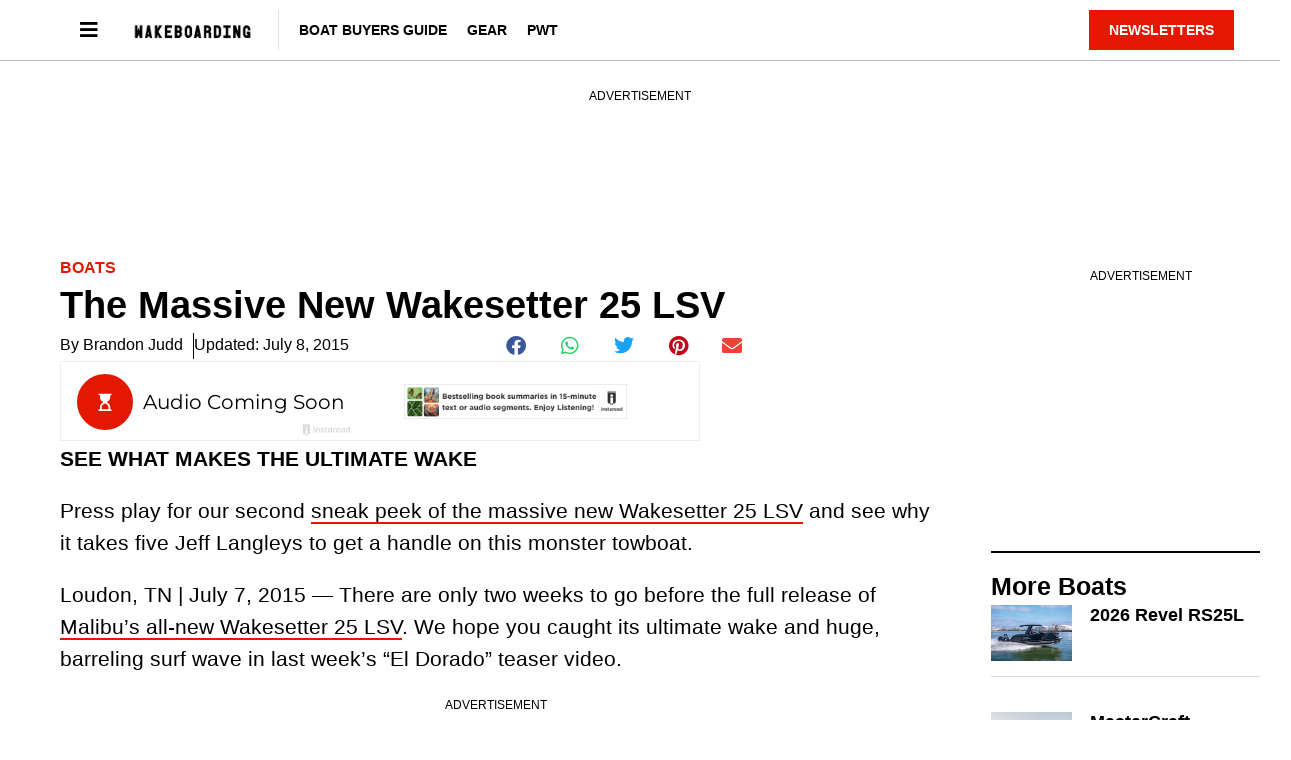

--- FILE ---
content_type: text/html; charset=UTF-8
request_url: https://www.wakeboardingmag.com/blog/news/2015/07/08/video-get-another-sneak-peek-of-the-massive-new-wakesetter-25-lsv/
body_size: 20663
content:
<!doctype html>
<html lang="en-US" prefix="og: https://ogp.me/ns#">
<head>
	<meta charset="UTF-8">
	<meta name="viewport" content="width=device-width, initial-scale=1">
	<link rel="profile" href="https://gmpg.org/xfn/11">
	
<script async src="https://securepubads.g.doubleclick.net/tag/js/gpt.js"></script>
<script>
	!function (a9, a, p, s, t, A, g) {
		if (a[a9]) return;

		function q(c, r) {
			a[a9]._Q.push([ c, r ])
		}

		a[a9] = {
			init: function () {
				q("i", arguments)
			}, fetchBids: function () {
				q("f", arguments)
			}, setDisplayBids: function () {
			}, targetingKeys: function () {
				return []
			}, _Q: []
		};
		A = p.createElement(s);
		A.async = !0;
		A.src = t;
		g = p.getElementsByTagName(s)[0];
		g.parentNode.insertBefore(A, g)
	}("apstag", window, document, "script", "//c.amazon-adsystem.com/aax2/apstag.js");

	var privacyCookie = '1YNY';
	if (typeof usPrivacyCookie !== "undefined" && usPrivacyCookie.get() !== null) {
		privacyCookie = usPrivacyCookie.get();
	}

	apstag.init({
		pubID: '3214',
		adServer: 'googletag',
		simplerGPT: true,
		params: {
			us_privacy: privacyCookie
		}
	});

	window.googletag = window.googletag || {cmd: []};
	googletag.cmd.push(function () {
		headerSlots = [];

				// -- top ad
		var topMapping = googletag.sizeMapping()
			.addSize([ 970, 0 ], [ [ 728, 90 ], [ 970, 250 ] ])
			.addSize([ 728, 0 ], [ [ 728, 90 ] ])
			.addSize([ 0, 0 ], [ 320, 50 ])
			.build();

		var topAdSlot = googletag
			.defineSlot(
				'/22595167374/wakeboardingmag',
				[ [ 728, 90 ], [ 970, 250 ] ],
				'gpt-passback'
			)
			.setTargeting('pos', 'top')
			.addService(googletag.pubads())
			.defineSizeMapping(topMapping);

		headerSlots.push(topAdSlot);
		
		
				// -- right rail 1
		var rightRailMapping = googletag.sizeMapping()
			.addSize([ 1025, 0 ], [ [ 300, 250 ], [ 300, 600 ] ])
			.addSize([ 0, 0 ], [])
			.build();

		var rightRail1 = googletag
			.defineSlot(
				'/22595167374/wakeboardingmag',
				[ [ 300, 250 ], [ 300, 600 ] ],
				'gpt-passback-right1')
			.setTargeting('pos', 'rightrail1')
			.addService(googletag.pubads())
			.defineSizeMapping(rightRailMapping);

		headerSlots.push(rightRail1);
		
		var outOfPageSlot = googletag
			.defineOutOfPageSlot('/22595167374/wakeboardingmag', 'out-of-page-ad')
			.addService(googletag.pubads());

		headerSlots.push(outOfPageSlot);

		var queryString = window.location.search;
		var urlParams = new URLSearchParams(queryString);

		var pubAdsService = googletag.pubads()
			.setTargeting('category', ["Boats"])
		.setTargeting('nid', '48749')
			.setTargeting('kw', ["Boats","jeff langley","Malibu Boats","Malibu Wakesetter 25 LSV","Wakeboard Manufacturers","Wakeboarding News"])
			.setTargeting('sponsored', "false");

		function bonnierAddUtm(pubAdsService, param) {
			var paramValue = urlParams.get(param);
			if (paramValue) {
				pubAdsService.setTargeting(param, paramValue);
			}
		}

		bonnierAddUtm(pubAdsService, 'utm_campaign');
		bonnierAddUtm(pubAdsService, 'utm_medium');
		bonnierAddUtm(pubAdsService, 'utm_content');
		bonnierAddUtm(pubAdsService, 'utm_source');

		googletag.pubads().disableInitialLoad();
		googletag.pubads().enableSingleRequest();
		googletag.pubads().setCentering(true);
		googletag.enableServices();

		googletag.cmd.push(function () {
			var REFRESH_KEY = 'Refresh';
			var REFRESH_VALUE = 'True';
			var SECONDS_TO_WAIT_AFTER_VIEWABILITY = 30;

			googletag.pubads().addEventListener('impressionViewable', function (event) {
				var slot = event.slot;

				if (slot.getSlotElementId() != 'out-of-page-ad') {

					setTimeout(function () {
						slot.setTargeting(REFRESH_KEY, REFRESH_VALUE);

						// Below we're doing fetchBids as recommend by Amazon's docs:
						// https://ams.amazon.com/webpublisher/uam/docs/web-integration-documentation/best-practices.html
						apstag.fetchBids(
							{slots: [ slot ], timeout: 2000},
							function (bids) {
								apstag.setDisplayBids();
								googletag.pubads().refresh([ slot ]);
							}
						);
					}, SECONDS_TO_WAIT_AFTER_VIEWABILITY * 1000);
				}
			});

		});

		apstag.fetchBids(
			{slots: headerSlots, timeout: 2000},
			function (bids) {
				apstag.setDisplayBids();
				googletag.pubads().refresh(headerSlots);
			}
		);
	});

	googletag.cmd.push(function () {
		renderLazyAds(); // Initial check in case an ad is in the view port.

		function debounce(method, delay) {
			clearTimeout(method._tId);
			method._tId = setTimeout(function () {
				method();
			}, delay);
		}

		window.addEventListener('scroll', function (e) {
			debounce(renderLazyAds, 50);
		}, false);
	})

	lazyAds = [];
	var checkingLazyAds = false;

	function renderLazyAds() {
		if (checkingLazyAds) {
			return;
		}

		checkingLazyAds = true;

		var i = lazyAds.length;
		while (i--) {
			var currentScroll = document.scrollingElement.scrollTop;
			var element = document.getElementById(lazyAds[i].id);

			if ((currentScroll > element.getBoundingClientRect().top - 800)) {
				lazyAds[i].callback();
				lazyAds.splice(i, 1);
			}
		}

		checkingLazyAds = false;
	}
</script>
	<style>img:is([sizes="auto" i], [sizes^="auto," i]) { contain-intrinsic-size: 3000px 1500px }</style>
	<script id="cdp-config">
window.cdpConfig = {"apiKey":"pk_live_F0FLQkxz-iiTdsLXEoAi0KBsq_cgd7Sw","orgId":"org_testcompany","siteId":"site_6a7a275d3750f4dd","endpoint":"https://api.firecrown.com/v1/events","debug":false};
</script>
        
<!-- Search Engine Optimization by Rank Math - https://rankmath.com/ -->
<title>The Massive New Wakesetter 25 LSV</title>
<meta name="description" content="Now, as promised, here’s your second sneak peek of Malibu Pro Team rider Jeff Langley and the 25 LSV, the boat built to make the wake of your dreams. Watch Jeff and his “four identical brothers” do a show-and-tell about how HUGE this big bad boat really is..."/>
<meta name="robots" content="follow, index, max-snippet:-1, max-video-preview:-1, max-image-preview:large"/>
<link rel="canonical" href="https://www.wakeboardingmag.com/blog/news/2015/07/08/video-get-another-sneak-peek-of-the-massive-new-wakesetter-25-lsv/" />
<meta property="og:locale" content="en_US" />
<meta property="og:type" content="article" />
<meta property="og:title" content="The Massive New Wakesetter 25 LSV" />
<meta property="og:description" content="Now, as promised, here’s your second sneak peek of Malibu Pro Team rider Jeff Langley and the 25 LSV, the boat built to make the wake of your dreams. Watch Jeff and his “four identical brothers” do a show-and-tell about how HUGE this big bad boat really is..." />
<meta property="og:url" content="https://www.wakeboardingmag.com/blog/news/2015/07/08/video-get-another-sneak-peek-of-the-massive-new-wakesetter-25-lsv/" />
<meta property="og:site_name" content="Wakeboarding" />
<meta property="article:publisher" content="https://www.facebook.com/wakeboardingmag/" />
<meta property="article:tag" content="Boats" />
<meta property="article:tag" content="jeff langley" />
<meta property="article:tag" content="Malibu Boats" />
<meta property="article:tag" content="Malibu Wakesetter 25 LSV" />
<meta property="article:tag" content="Wakeboard Manufacturers" />
<meta property="article:tag" content="Wakeboarding News" />
<meta property="article:section" content="Boats" />
<meta property="og:updated_time" content="2023-05-05T15:40:56-04:00" />
<meta property="og:image" content="https://www.wakeboardingmag.com/wp-content/uploads/2021/09/Screen-Shot-2015-07-08-at-9.29.39-AM.png" />
<meta property="og:image:secure_url" content="https://www.wakeboardingmag.com/wp-content/uploads/2021/09/Screen-Shot-2015-07-08-at-9.29.39-AM.png" />
<meta property="og:image:width" content="1671" />
<meta property="og:image:height" content="936" />
<meta property="og:image:alt" content="The Massive New Wakesetter 25 LSV" />
<meta property="og:image:type" content="image/png" />
<meta property="article:published_time" content="2015-07-08T18:12:52-04:00" />
<meta property="article:modified_time" content="2023-05-05T15:40:56-04:00" />
<meta name="twitter:card" content="summary_large_image" />
<meta name="twitter:title" content="The Massive New Wakesetter 25 LSV" />
<meta name="twitter:description" content="Now, as promised, here’s your second sneak peek of Malibu Pro Team rider Jeff Langley and the 25 LSV, the boat built to make the wake of your dreams. Watch Jeff and his “four identical brothers” do a show-and-tell about how HUGE this big bad boat really is..." />
<meta name="twitter:site" content="@wakeboarding_93" />
<meta name="twitter:creator" content="@wakeboarding_93" />
<meta name="twitter:image" content="https://www.wakeboardingmag.com/wp-content/uploads/2021/09/Screen-Shot-2015-07-08-at-9.29.39-AM.png" />
<meta name="twitter:label1" content="Written by" />
<meta name="twitter:data1" content="Brandon Judd" />
<meta name="twitter:label2" content="Time to read" />
<meta name="twitter:data2" content="1 minute" />
<script type="application/ld+json" class="rank-math-schema">{"@context":"https://schema.org","@graph":[{"@type":"Organization","@id":"https://www.wakeboardingmag.com/#organization","name":"Wakeboarding Magazine","sameAs":["https://www.facebook.com/wakeboardingmag/","https://twitter.com/wakeboarding_93","https://www.youtube.com/@WakeboardingMagazine","https://www.instagram.com/wakeboardingmag/"],"logo":{"@type":"ImageObject","@id":"https://www.wakeboardingmag.com/#logo","url":"https://www.wakeboardingmag.com-content/uploads/2021/05/wkb-wh.png","contentUrl":"https://www.wakeboardingmag.com-content/uploads/2021/05/wkb-wh.png","caption":"Wakeboarding","inLanguage":"en-US","width":"302","height":"48"}},{"@type":"WebSite","@id":"https://www.wakeboardingmag.com/#website","url":"https://www.wakeboardingmag.com","name":"Wakeboarding","alternateName":"Wakeboarding Mag","publisher":{"@id":"https://www.wakeboardingmag.com/#organization"},"inLanguage":"en-US"},{"@type":"ImageObject","@id":"https://www.wakeboardingmag.com/wp-content/uploads/2021/09/Screen-Shot-2015-07-08-at-9.29.39-AM.png","url":"https://www.wakeboardingmag.com/wp-content/uploads/2021/09/Screen-Shot-2015-07-08-at-9.29.39-AM.png","width":"1671","height":"936","inLanguage":"en-US"},{"@type":"BreadcrumbList","@id":"https://www.wakeboardingmag.com/blog/news/2015/07/08/video-get-another-sneak-peek-of-the-massive-new-wakesetter-25-lsv/#breadcrumb","itemListElement":[{"@type":"ListItem","position":"1","item":{"@id":"https://www.wakeboardingmag.com","name":"Home"}},{"@type":"ListItem","position":"2","item":{"@id":"https://www.wakeboardingmag.com/category/boats/","name":"Boats"}},{"@type":"ListItem","position":"3","item":{"@id":"https://www.wakeboardingmag.com/blog/news/2015/07/08/video-get-another-sneak-peek-of-the-massive-new-wakesetter-25-lsv/","name":"The Massive New Wakesetter 25 LSV"}}]},{"@type":"WebPage","@id":"https://www.wakeboardingmag.com/blog/news/2015/07/08/video-get-another-sneak-peek-of-the-massive-new-wakesetter-25-lsv/#webpage","url":"https://www.wakeboardingmag.com/blog/news/2015/07/08/video-get-another-sneak-peek-of-the-massive-new-wakesetter-25-lsv/","name":"The Massive New Wakesetter 25 LSV","datePublished":"2015-07-08T18:12:52-04:00","dateModified":"2023-05-05T15:40:56-04:00","isPartOf":{"@id":"https://www.wakeboardingmag.com/#website"},"primaryImageOfPage":{"@id":"https://www.wakeboardingmag.com/wp-content/uploads/2021/09/Screen-Shot-2015-07-08-at-9.29.39-AM.png"},"inLanguage":"en-US","breadcrumb":{"@id":"https://www.wakeboardingmag.com/blog/news/2015/07/08/video-get-another-sneak-peek-of-the-massive-new-wakesetter-25-lsv/#breadcrumb"}},{"@type":"Person","@id":"https://www.wakeboardingmag.com/blog/news/2015/07/08/video-get-another-sneak-peek-of-the-massive-new-wakesetter-25-lsv/#author","name":"Brandon Judd","image":{"@type":"ImageObject","@id":"https://secure.gravatar.com/avatar/d574111f185a990f22a015a64a1881261748a887d1d0738e71de65849c62f243?s=96&amp;d=mm&amp;r=g","url":"https://secure.gravatar.com/avatar/d574111f185a990f22a015a64a1881261748a887d1d0738e71de65849c62f243?s=96&amp;d=mm&amp;r=g","caption":"Brandon Judd","inLanguage":"en-US"},"sameAs":["http://hydra0.wpengine.com"],"worksFor":{"@id":"https://www.wakeboardingmag.com/#organization"}},{"@type":"Article","headline":"The Massive New Wakesetter 25 LSV","datePublished":"2015-07-08T18:12:52-04:00","dateModified":"2023-05-05T15:40:56-04:00","articleSection":"Boats","author":{"@id":"https://www.wakeboardingmag.com/blog/news/2015/07/08/video-get-another-sneak-peek-of-the-massive-new-wakesetter-25-lsv/#author","name":"Brandon Judd"},"publisher":{"@id":"https://www.wakeboardingmag.com/#organization"},"description":"Now, as promised, here\u2019s your second sneak peek of Malibu Pro Team rider Jeff Langley and the 25 LSV, the boat built to make the wake of your dreams. Watch Jeff and his \u201cfour identical brothers\u201d do a show-and-tell about how HUGE this big bad boat really is...","name":"The Massive New Wakesetter 25 LSV","@id":"https://www.wakeboardingmag.com/blog/news/2015/07/08/video-get-another-sneak-peek-of-the-massive-new-wakesetter-25-lsv/#richSnippet","isPartOf":{"@id":"https://www.wakeboardingmag.com/blog/news/2015/07/08/video-get-another-sneak-peek-of-the-massive-new-wakesetter-25-lsv/#webpage"},"image":{"@id":"https://www.wakeboardingmag.com/wp-content/uploads/2021/09/Screen-Shot-2015-07-08-at-9.29.39-AM.png"},"inLanguage":"en-US","mainEntityOfPage":{"@id":"https://www.wakeboardingmag.com/blog/news/2015/07/08/video-get-another-sneak-peek-of-the-massive-new-wakesetter-25-lsv/#webpage"}}]}</script>
<!-- /Rank Math WordPress SEO plugin -->

<link rel="alternate" type="application/rss+xml" title="Wakeboarding Mag &raquo; Feed" href="https://www.wakeboardingmag.com/feed/" />
<link rel="alternate" type="application/rss+xml" title="Wakeboarding Mag &raquo; Comments Feed" href="https://www.wakeboardingmag.com/comments/feed/" />
<script id="cdp-page-data">
window.cdpPageData = {"content_type":"post","post_id":48749,"categories":["Boats"],"tags":["Boats","jeff langley","Malibu Boats","Malibu Wakesetter 25 LSV","Wakeboard Manufacturers","Wakeboarding News"],"author":"Brandon Judd","publish_date":"2015-07-08","modified_date":"2023-05-05","word_count":201,"estimated_read_time":1};
</script>
        <script>
window._wpemojiSettings = {"baseUrl":"https:\/\/s.w.org\/images\/core\/emoji\/16.0.1\/72x72\/","ext":".png","svgUrl":"https:\/\/s.w.org\/images\/core\/emoji\/16.0.1\/svg\/","svgExt":".svg","source":{"concatemoji":"https:\/\/www.wakeboardingmag.com\/wp-includes\/js\/wp-emoji-release.min.js?ver=6.8.3"}};
/*! This file is auto-generated */
!function(s,n){var o,i,e;function c(e){try{var t={supportTests:e,timestamp:(new Date).valueOf()};sessionStorage.setItem(o,JSON.stringify(t))}catch(e){}}function p(e,t,n){e.clearRect(0,0,e.canvas.width,e.canvas.height),e.fillText(t,0,0);var t=new Uint32Array(e.getImageData(0,0,e.canvas.width,e.canvas.height).data),a=(e.clearRect(0,0,e.canvas.width,e.canvas.height),e.fillText(n,0,0),new Uint32Array(e.getImageData(0,0,e.canvas.width,e.canvas.height).data));return t.every(function(e,t){return e===a[t]})}function u(e,t){e.clearRect(0,0,e.canvas.width,e.canvas.height),e.fillText(t,0,0);for(var n=e.getImageData(16,16,1,1),a=0;a<n.data.length;a++)if(0!==n.data[a])return!1;return!0}function f(e,t,n,a){switch(t){case"flag":return n(e,"\ud83c\udff3\ufe0f\u200d\u26a7\ufe0f","\ud83c\udff3\ufe0f\u200b\u26a7\ufe0f")?!1:!n(e,"\ud83c\udde8\ud83c\uddf6","\ud83c\udde8\u200b\ud83c\uddf6")&&!n(e,"\ud83c\udff4\udb40\udc67\udb40\udc62\udb40\udc65\udb40\udc6e\udb40\udc67\udb40\udc7f","\ud83c\udff4\u200b\udb40\udc67\u200b\udb40\udc62\u200b\udb40\udc65\u200b\udb40\udc6e\u200b\udb40\udc67\u200b\udb40\udc7f");case"emoji":return!a(e,"\ud83e\udedf")}return!1}function g(e,t,n,a){var r="undefined"!=typeof WorkerGlobalScope&&self instanceof WorkerGlobalScope?new OffscreenCanvas(300,150):s.createElement("canvas"),o=r.getContext("2d",{willReadFrequently:!0}),i=(o.textBaseline="top",o.font="600 32px Arial",{});return e.forEach(function(e){i[e]=t(o,e,n,a)}),i}function t(e){var t=s.createElement("script");t.src=e,t.defer=!0,s.head.appendChild(t)}"undefined"!=typeof Promise&&(o="wpEmojiSettingsSupports",i=["flag","emoji"],n.supports={everything:!0,everythingExceptFlag:!0},e=new Promise(function(e){s.addEventListener("DOMContentLoaded",e,{once:!0})}),new Promise(function(t){var n=function(){try{var e=JSON.parse(sessionStorage.getItem(o));if("object"==typeof e&&"number"==typeof e.timestamp&&(new Date).valueOf()<e.timestamp+604800&&"object"==typeof e.supportTests)return e.supportTests}catch(e){}return null}();if(!n){if("undefined"!=typeof Worker&&"undefined"!=typeof OffscreenCanvas&&"undefined"!=typeof URL&&URL.createObjectURL&&"undefined"!=typeof Blob)try{var e="postMessage("+g.toString()+"("+[JSON.stringify(i),f.toString(),p.toString(),u.toString()].join(",")+"));",a=new Blob([e],{type:"text/javascript"}),r=new Worker(URL.createObjectURL(a),{name:"wpTestEmojiSupports"});return void(r.onmessage=function(e){c(n=e.data),r.terminate(),t(n)})}catch(e){}c(n=g(i,f,p,u))}t(n)}).then(function(e){for(var t in e)n.supports[t]=e[t],n.supports.everything=n.supports.everything&&n.supports[t],"flag"!==t&&(n.supports.everythingExceptFlag=n.supports.everythingExceptFlag&&n.supports[t]);n.supports.everythingExceptFlag=n.supports.everythingExceptFlag&&!n.supports.flag,n.DOMReady=!1,n.readyCallback=function(){n.DOMReady=!0}}).then(function(){return e}).then(function(){var e;n.supports.everything||(n.readyCallback(),(e=n.source||{}).concatemoji?t(e.concatemoji):e.wpemoji&&e.twemoji&&(t(e.twemoji),t(e.wpemoji)))}))}((window,document),window._wpemojiSettings);
</script>
<style id='wp-emoji-styles-inline-css'>

	img.wp-smiley, img.emoji {
		display: inline !important;
		border: none !important;
		box-shadow: none !important;
		height: 1em !important;
		width: 1em !important;
		margin: 0 0.07em !important;
		vertical-align: -0.1em !important;
		background: none !important;
		padding: 0 !important;
	}
</style>
<link rel='stylesheet' id='wp-block-library-css' href='https://www.wakeboardingmag.com/wp-includes/css/dist/block-library/style.min.css?ver=6.8.3' media='all' />
<style id='classic-theme-styles-inline-css'>
/*! This file is auto-generated */
.wp-block-button__link{color:#fff;background-color:#32373c;border-radius:9999px;box-shadow:none;text-decoration:none;padding:calc(.667em + 2px) calc(1.333em + 2px);font-size:1.125em}.wp-block-file__button{background:#32373c;color:#fff;text-decoration:none}
</style>
<style id='global-styles-inline-css'>
:root{--wp--preset--aspect-ratio--square: 1;--wp--preset--aspect-ratio--4-3: 4/3;--wp--preset--aspect-ratio--3-4: 3/4;--wp--preset--aspect-ratio--3-2: 3/2;--wp--preset--aspect-ratio--2-3: 2/3;--wp--preset--aspect-ratio--16-9: 16/9;--wp--preset--aspect-ratio--9-16: 9/16;--wp--preset--color--black: #000000;--wp--preset--color--cyan-bluish-gray: #abb8c3;--wp--preset--color--white: #ffffff;--wp--preset--color--pale-pink: #f78da7;--wp--preset--color--vivid-red: #cf2e2e;--wp--preset--color--luminous-vivid-orange: #ff6900;--wp--preset--color--luminous-vivid-amber: #fcb900;--wp--preset--color--light-green-cyan: #7bdcb5;--wp--preset--color--vivid-green-cyan: #00d084;--wp--preset--color--pale-cyan-blue: #8ed1fc;--wp--preset--color--vivid-cyan-blue: #0693e3;--wp--preset--color--vivid-purple: #9b51e0;--wp--preset--gradient--vivid-cyan-blue-to-vivid-purple: linear-gradient(135deg,rgba(6,147,227,1) 0%,rgb(155,81,224) 100%);--wp--preset--gradient--light-green-cyan-to-vivid-green-cyan: linear-gradient(135deg,rgb(122,220,180) 0%,rgb(0,208,130) 100%);--wp--preset--gradient--luminous-vivid-amber-to-luminous-vivid-orange: linear-gradient(135deg,rgba(252,185,0,1) 0%,rgba(255,105,0,1) 100%);--wp--preset--gradient--luminous-vivid-orange-to-vivid-red: linear-gradient(135deg,rgba(255,105,0,1) 0%,rgb(207,46,46) 100%);--wp--preset--gradient--very-light-gray-to-cyan-bluish-gray: linear-gradient(135deg,rgb(238,238,238) 0%,rgb(169,184,195) 100%);--wp--preset--gradient--cool-to-warm-spectrum: linear-gradient(135deg,rgb(74,234,220) 0%,rgb(151,120,209) 20%,rgb(207,42,186) 40%,rgb(238,44,130) 60%,rgb(251,105,98) 80%,rgb(254,248,76) 100%);--wp--preset--gradient--blush-light-purple: linear-gradient(135deg,rgb(255,206,236) 0%,rgb(152,150,240) 100%);--wp--preset--gradient--blush-bordeaux: linear-gradient(135deg,rgb(254,205,165) 0%,rgb(254,45,45) 50%,rgb(107,0,62) 100%);--wp--preset--gradient--luminous-dusk: linear-gradient(135deg,rgb(255,203,112) 0%,rgb(199,81,192) 50%,rgb(65,88,208) 100%);--wp--preset--gradient--pale-ocean: linear-gradient(135deg,rgb(255,245,203) 0%,rgb(182,227,212) 50%,rgb(51,167,181) 100%);--wp--preset--gradient--electric-grass: linear-gradient(135deg,rgb(202,248,128) 0%,rgb(113,206,126) 100%);--wp--preset--gradient--midnight: linear-gradient(135deg,rgb(2,3,129) 0%,rgb(40,116,252) 100%);--wp--preset--font-size--small: 13px;--wp--preset--font-size--medium: 20px;--wp--preset--font-size--large: 36px;--wp--preset--font-size--x-large: 42px;--wp--preset--spacing--20: 0.44rem;--wp--preset--spacing--30: 0.67rem;--wp--preset--spacing--40: 1rem;--wp--preset--spacing--50: 1.5rem;--wp--preset--spacing--60: 2.25rem;--wp--preset--spacing--70: 3.38rem;--wp--preset--spacing--80: 5.06rem;--wp--preset--shadow--natural: 6px 6px 9px rgba(0, 0, 0, 0.2);--wp--preset--shadow--deep: 12px 12px 50px rgba(0, 0, 0, 0.4);--wp--preset--shadow--sharp: 6px 6px 0px rgba(0, 0, 0, 0.2);--wp--preset--shadow--outlined: 6px 6px 0px -3px rgba(255, 255, 255, 1), 6px 6px rgba(0, 0, 0, 1);--wp--preset--shadow--crisp: 6px 6px 0px rgba(0, 0, 0, 1);}:where(.is-layout-flex){gap: 0.5em;}:where(.is-layout-grid){gap: 0.5em;}body .is-layout-flex{display: flex;}.is-layout-flex{flex-wrap: wrap;align-items: center;}.is-layout-flex > :is(*, div){margin: 0;}body .is-layout-grid{display: grid;}.is-layout-grid > :is(*, div){margin: 0;}:where(.wp-block-columns.is-layout-flex){gap: 2em;}:where(.wp-block-columns.is-layout-grid){gap: 2em;}:where(.wp-block-post-template.is-layout-flex){gap: 1.25em;}:where(.wp-block-post-template.is-layout-grid){gap: 1.25em;}.has-black-color{color: var(--wp--preset--color--black) !important;}.has-cyan-bluish-gray-color{color: var(--wp--preset--color--cyan-bluish-gray) !important;}.has-white-color{color: var(--wp--preset--color--white) !important;}.has-pale-pink-color{color: var(--wp--preset--color--pale-pink) !important;}.has-vivid-red-color{color: var(--wp--preset--color--vivid-red) !important;}.has-luminous-vivid-orange-color{color: var(--wp--preset--color--luminous-vivid-orange) !important;}.has-luminous-vivid-amber-color{color: var(--wp--preset--color--luminous-vivid-amber) !important;}.has-light-green-cyan-color{color: var(--wp--preset--color--light-green-cyan) !important;}.has-vivid-green-cyan-color{color: var(--wp--preset--color--vivid-green-cyan) !important;}.has-pale-cyan-blue-color{color: var(--wp--preset--color--pale-cyan-blue) !important;}.has-vivid-cyan-blue-color{color: var(--wp--preset--color--vivid-cyan-blue) !important;}.has-vivid-purple-color{color: var(--wp--preset--color--vivid-purple) !important;}.has-black-background-color{background-color: var(--wp--preset--color--black) !important;}.has-cyan-bluish-gray-background-color{background-color: var(--wp--preset--color--cyan-bluish-gray) !important;}.has-white-background-color{background-color: var(--wp--preset--color--white) !important;}.has-pale-pink-background-color{background-color: var(--wp--preset--color--pale-pink) !important;}.has-vivid-red-background-color{background-color: var(--wp--preset--color--vivid-red) !important;}.has-luminous-vivid-orange-background-color{background-color: var(--wp--preset--color--luminous-vivid-orange) !important;}.has-luminous-vivid-amber-background-color{background-color: var(--wp--preset--color--luminous-vivid-amber) !important;}.has-light-green-cyan-background-color{background-color: var(--wp--preset--color--light-green-cyan) !important;}.has-vivid-green-cyan-background-color{background-color: var(--wp--preset--color--vivid-green-cyan) !important;}.has-pale-cyan-blue-background-color{background-color: var(--wp--preset--color--pale-cyan-blue) !important;}.has-vivid-cyan-blue-background-color{background-color: var(--wp--preset--color--vivid-cyan-blue) !important;}.has-vivid-purple-background-color{background-color: var(--wp--preset--color--vivid-purple) !important;}.has-black-border-color{border-color: var(--wp--preset--color--black) !important;}.has-cyan-bluish-gray-border-color{border-color: var(--wp--preset--color--cyan-bluish-gray) !important;}.has-white-border-color{border-color: var(--wp--preset--color--white) !important;}.has-pale-pink-border-color{border-color: var(--wp--preset--color--pale-pink) !important;}.has-vivid-red-border-color{border-color: var(--wp--preset--color--vivid-red) !important;}.has-luminous-vivid-orange-border-color{border-color: var(--wp--preset--color--luminous-vivid-orange) !important;}.has-luminous-vivid-amber-border-color{border-color: var(--wp--preset--color--luminous-vivid-amber) !important;}.has-light-green-cyan-border-color{border-color: var(--wp--preset--color--light-green-cyan) !important;}.has-vivid-green-cyan-border-color{border-color: var(--wp--preset--color--vivid-green-cyan) !important;}.has-pale-cyan-blue-border-color{border-color: var(--wp--preset--color--pale-cyan-blue) !important;}.has-vivid-cyan-blue-border-color{border-color: var(--wp--preset--color--vivid-cyan-blue) !important;}.has-vivid-purple-border-color{border-color: var(--wp--preset--color--vivid-purple) !important;}.has-vivid-cyan-blue-to-vivid-purple-gradient-background{background: var(--wp--preset--gradient--vivid-cyan-blue-to-vivid-purple) !important;}.has-light-green-cyan-to-vivid-green-cyan-gradient-background{background: var(--wp--preset--gradient--light-green-cyan-to-vivid-green-cyan) !important;}.has-luminous-vivid-amber-to-luminous-vivid-orange-gradient-background{background: var(--wp--preset--gradient--luminous-vivid-amber-to-luminous-vivid-orange) !important;}.has-luminous-vivid-orange-to-vivid-red-gradient-background{background: var(--wp--preset--gradient--luminous-vivid-orange-to-vivid-red) !important;}.has-very-light-gray-to-cyan-bluish-gray-gradient-background{background: var(--wp--preset--gradient--very-light-gray-to-cyan-bluish-gray) !important;}.has-cool-to-warm-spectrum-gradient-background{background: var(--wp--preset--gradient--cool-to-warm-spectrum) !important;}.has-blush-light-purple-gradient-background{background: var(--wp--preset--gradient--blush-light-purple) !important;}.has-blush-bordeaux-gradient-background{background: var(--wp--preset--gradient--blush-bordeaux) !important;}.has-luminous-dusk-gradient-background{background: var(--wp--preset--gradient--luminous-dusk) !important;}.has-pale-ocean-gradient-background{background: var(--wp--preset--gradient--pale-ocean) !important;}.has-electric-grass-gradient-background{background: var(--wp--preset--gradient--electric-grass) !important;}.has-midnight-gradient-background{background: var(--wp--preset--gradient--midnight) !important;}.has-small-font-size{font-size: var(--wp--preset--font-size--small) !important;}.has-medium-font-size{font-size: var(--wp--preset--font-size--medium) !important;}.has-large-font-size{font-size: var(--wp--preset--font-size--large) !important;}.has-x-large-font-size{font-size: var(--wp--preset--font-size--x-large) !important;}
:where(.wp-block-post-template.is-layout-flex){gap: 1.25em;}:where(.wp-block-post-template.is-layout-grid){gap: 1.25em;}
:where(.wp-block-columns.is-layout-flex){gap: 2em;}:where(.wp-block-columns.is-layout-grid){gap: 2em;}
:root :where(.wp-block-pullquote){font-size: 1.5em;line-height: 1.6;}
</style>
<link rel='stylesheet' id='bonnier-ads-style-css' href='https://www.wakeboardingmag.com/wp-content/plugins/bonnier-ads/css/base.css?ver=1.0.12' media='all' />
<link rel='stylesheet' id='hello-elementor-css' href='https://www.wakeboardingmag.com/wp-content/themes/hello-elementor/style.min.css?ver=3.0.1' media='all' />
<link rel='stylesheet' id='hello-elementor-theme-style-css' href='https://www.wakeboardingmag.com/wp-content/themes/hello-elementor/theme.min.css?ver=3.0.1' media='all' />
<link rel='stylesheet' id='hello-elementor-header-footer-css' href='https://www.wakeboardingmag.com/wp-content/themes/hello-elementor/header-footer.min.css?ver=3.0.1' media='all' />
<link rel='stylesheet' id='elementor-frontend-css' href='https://www.wakeboardingmag.com/wp-content/plugins/elementor/assets/css/frontend.min.css?ver=3.29.2' media='all' />
<link rel='stylesheet' id='widget-image-css' href='https://www.wakeboardingmag.com/wp-content/plugins/elementor/assets/css/widget-image.min.css?ver=3.29.2' media='all' />
<link rel='stylesheet' id='widget-nav-menu-css' href='https://www.wakeboardingmag.com/wp-content/plugins/elementor-pro/assets/css/widget-nav-menu.min.css?ver=3.29.2' media='all' />
<link rel='stylesheet' id='e-sticky-css' href='https://www.wakeboardingmag.com/wp-content/plugins/elementor-pro/assets/css/modules/sticky.min.css?ver=3.29.2' media='all' />
<link rel='stylesheet' id='widget-heading-css' href='https://www.wakeboardingmag.com/wp-content/plugins/elementor/assets/css/widget-heading.min.css?ver=3.29.2' media='all' />
<link rel='stylesheet' id='swiper-css' href='https://www.wakeboardingmag.com/wp-content/plugins/elementor/assets/lib/swiper/v8/css/swiper.min.css?ver=8.4.5' media='all' />
<link rel='stylesheet' id='e-swiper-css' href='https://www.wakeboardingmag.com/wp-content/plugins/elementor/assets/css/conditionals/e-swiper.min.css?ver=3.29.2' media='all' />
<link rel='stylesheet' id='widget-post-info-css' href='https://www.wakeboardingmag.com/wp-content/plugins/elementor-pro/assets/css/widget-post-info.min.css?ver=3.29.2' media='all' />
<link rel='stylesheet' id='widget-icon-list-css' href='https://www.wakeboardingmag.com/wp-content/plugins/elementor/assets/css/widget-icon-list.min.css?ver=3.29.2' media='all' />
<link rel='stylesheet' id='elementor-icons-shared-0-css' href='https://www.wakeboardingmag.com/wp-content/plugins/elementor/assets/lib/font-awesome/css/fontawesome.min.css?ver=5.15.3' media='all' />
<link rel='stylesheet' id='elementor-icons-fa-regular-css' href='https://www.wakeboardingmag.com/wp-content/plugins/elementor/assets/lib/font-awesome/css/regular.min.css?ver=5.15.3' media='all' />
<link rel='stylesheet' id='elementor-icons-fa-solid-css' href='https://www.wakeboardingmag.com/wp-content/plugins/elementor/assets/lib/font-awesome/css/solid.min.css?ver=5.15.3' media='all' />
<link rel='stylesheet' id='widget-share-buttons-css' href='https://www.wakeboardingmag.com/wp-content/plugins/elementor-pro/assets/css/widget-share-buttons.min.css?ver=3.29.2' media='all' />
<link rel='stylesheet' id='e-apple-webkit-css' href='https://www.wakeboardingmag.com/wp-content/plugins/elementor/assets/css/conditionals/apple-webkit.min.css?ver=3.29.2' media='all' />
<link rel='stylesheet' id='elementor-icons-fa-brands-css' href='https://www.wakeboardingmag.com/wp-content/plugins/elementor/assets/lib/font-awesome/css/brands.min.css?ver=5.15.3' media='all' />
<link rel='stylesheet' id='widget-divider-css' href='https://www.wakeboardingmag.com/wp-content/plugins/elementor/assets/css/widget-divider.min.css?ver=3.29.2' media='all' />
<link rel='stylesheet' id='widget-posts-css' href='https://www.wakeboardingmag.com/wp-content/plugins/elementor-pro/assets/css/widget-posts.min.css?ver=3.29.2' media='all' />
<link rel='stylesheet' id='elementor-icons-css' href='https://www.wakeboardingmag.com/wp-content/plugins/elementor/assets/lib/eicons/css/elementor-icons.min.css?ver=5.40.0' media='all' />
<link rel='stylesheet' id='elementor-post-58094-css' href='https://www.wakeboardingmag.com/wp-content/uploads/elementor/css/post-58094.css?ver=1750873527' media='all' />
<link rel='stylesheet' id='elementor-post-57317-css' href='https://www.wakeboardingmag.com/wp-content/uploads/elementor/css/post-57317.css?ver=1750873527' media='all' />
<link rel='stylesheet' id='elementor-post-58101-css' href='https://www.wakeboardingmag.com/wp-content/uploads/elementor/css/post-58101.css?ver=1760722166' media='all' />
<link rel='stylesheet' id='elementor-post-60076-css' href='https://www.wakeboardingmag.com/wp-content/uploads/elementor/css/post-60076.css?ver=1751306063' media='all' />
<link rel='stylesheet' id='chld_thm_cfg_child-css' href='https://www.wakeboardingmag.com/wp-content/themes/hydra-child/style.css?ver=6.8.3' media='all' />
<link rel='stylesheet' id='eael-general-css' href='https://www.wakeboardingmag.com/wp-content/plugins/essential-addons-for-elementor-lite/assets/front-end/css/view/general.min.css?ver=6.1.20' media='all' />
<link rel='stylesheet' id='elementor-gf-local-raleway-css' href='https://www.wakeboardingmag.com-content/uploads/elementor/google-fonts/css/raleway.css?ver=1750871767' media='all' />
<link rel='stylesheet' id='elementor-gf-local-opensans-css' href='https://www.wakeboardingmag.com-content/uploads/elementor/google-fonts/css/opensans.css?ver=1750871773' media='all' />
<link rel='stylesheet' id='elementor-gf-local-ptserif-css' href='https://www.wakeboardingmag.com-content/uploads/elementor/google-fonts/css/ptserif.css?ver=1750871773' media='all' />
<link rel='stylesheet' id='elementor-gf-local-roboto-css' href='https://www.wakeboardingmag.com-content/uploads/elementor/google-fonts/css/roboto.css?ver=1750871791' media='all' />
<script src="https://www.wakeboardingmag.com/wp-content/plugins/cdp-tracker/assets/js/tracker.min.js?ver=1.0.6" id="cdp-tracker-beacon-js" async data-wp-strategy="async"></script>
<script src="https://www.wakeboardingmag.com/wp-includes/js/jquery/jquery.min.js?ver=3.7.1" id="jquery-core-js"></script>
<script src="https://www.wakeboardingmag.com/wp-includes/js/jquery/jquery-migrate.min.js?ver=3.4.1" id="jquery-migrate-js"></script>
<link rel="https://api.w.org/" href="https://www.wakeboardingmag.com/wp-json/" /><link rel="alternate" title="JSON" type="application/json" href="https://www.wakeboardingmag.com/wp-json/wp/v2/posts/48749" /><link rel="EditURI" type="application/rsd+xml" title="RSD" href="https://www.wakeboardingmag.com/xmlrpc.php?rsd" />
<link rel='shortlink' href='https://www.wakeboardingmag.com/?p=48749' />
<link rel="alternate" title="oEmbed (JSON)" type="application/json+oembed" href="https://www.wakeboardingmag.com/wp-json/oembed/1.0/embed?url=https%3A%2F%2Fwww.wakeboardingmag.com%2Fblog%2Fnews%2F2015%2F07%2F08%2Fvideo-get-another-sneak-peek-of-the-massive-new-wakesetter-25-lsv%2F" />
<link rel="alternate" title="oEmbed (XML)" type="text/xml+oembed" href="https://www.wakeboardingmag.com/wp-json/oembed/1.0/embed?url=https%3A%2F%2Fwww.wakeboardingmag.com%2Fblog%2Fnews%2F2015%2F07%2F08%2Fvideo-get-another-sneak-peek-of-the-massive-new-wakesetter-25-lsv%2F&#038;format=xml" />
  <script>
    window.dataLayer = window.dataLayer || [];
    window.dataLayer.push({'author': 'Brandon Judd'});
    window.dataLayer.push({'categories': 'Boats'});
    window.dataLayer.push({'tags': 'Boats,jeff langley,Malibu Boats,Malibu Wakesetter 25 LSV,Wakeboard Manufacturers,Wakeboarding News'});
    console.log(window.dataLayer);
  </script>			<script>
				jQuery(window).on('elementor/frontend/init', function () { //wait for elementor to load
					elementorFrontend.on('components:init', function () { //wait for elementor pro to load
						setTimeout(() => {
							elementorProFrontend.modules.popup.showPopup({id: 0 });
						}, 500); // Delay half a second. Elementor document doesn't fully load sometimes.
					});
				});
			</script>
			<meta name="generator" content="Elementor 3.29.2; features: additional_custom_breakpoints, e_local_google_fonts; settings: css_print_method-external, google_font-enabled, font_display-auto">
<script src="https://r859.wakeboardingmag.com/script.js" async></script>
<!-- Google Tag Manager (Firecrown Version) -->
<script>(function(w,d,s,l,i){w[l]=w[l]||[];w[l].push({'gtm.start':
new Date().getTime(),event:'gtm.js'});var f=d.getElementsByTagName(s)[0],
j=d.createElement(s),dl=l!='dataLayer'?'&l='+l:'';j.async=true;j.src=
'https://www.googletagmanager.com/gtm.js?id='+i+dl;f.parentNode.insertBefore(j,f);
})(window,document,'script','dataLayer','GTM-PWN8V8X5');</script>
<!-- End Google Tag Manager (Firecrown Version) -->
<!--Google Tag Manager -->
<script>(function(w,d,s,l,i){w[l]=w[l]||[];w[l].push({'gtm.start':
new Date().getTime(),event:'gtm.js'});var f=d.getElementsByTagName(s)[0],
j=d.createElement(s),dl=l!=='dataLayer'?'&l='+l:'';j.async=true;j.src=
'https://www.googletagmanager.com/gtm.js?id='+i+dl;f.parentNode.insertBefore(j,f);
})(window,document,'script','dataLayer','GTM-TT6BHK');</script>
<!--End Google Tag Manager -->
<script>
jQuery(document).ready(function( $ ) {
	$('#anchor-close').click(function(){
		$('#anchor-ad').remove();
	});
});
</script>
                <style type="text/css">
                    body[class^="guest-author"] a[href=''] {
                        pointer-events: none;
                        color: inherit;
                        text-decoration: inherit;
                    }
                </style>
			<style>
				.e-con.e-parent:nth-of-type(n+4):not(.e-lazyloaded):not(.e-no-lazyload),
				.e-con.e-parent:nth-of-type(n+4):not(.e-lazyloaded):not(.e-no-lazyload) * {
					background-image: none !important;
				}
				@media screen and (max-height: 1024px) {
					.e-con.e-parent:nth-of-type(n+3):not(.e-lazyloaded):not(.e-no-lazyload),
					.e-con.e-parent:nth-of-type(n+3):not(.e-lazyloaded):not(.e-no-lazyload) * {
						background-image: none !important;
					}
				}
				@media screen and (max-height: 640px) {
					.e-con.e-parent:nth-of-type(n+2):not(.e-lazyloaded):not(.e-no-lazyload),
					.e-con.e-parent:nth-of-type(n+2):not(.e-lazyloaded):not(.e-no-lazyload) * {
						background-image: none !important;
					}
				}
			</style>
			<link rel="icon" href="https://www.wakeboardingmag.com/wp-content/uploads/2021/09/wkb-favicon.png" sizes="32x32" />
<link rel="icon" href="https://www.wakeboardingmag.com/wp-content/uploads/2021/09/wkb-favicon.png" sizes="192x192" />
<link rel="apple-touch-icon" href="https://www.wakeboardingmag.com/wp-content/uploads/2021/09/wkb-favicon.png" />
<meta name="msapplication-TileImage" content="https://www.wakeboardingmag.com/wp-content/uploads/2021/09/wkb-favicon.png" />
		<style id="wp-custom-css">
			.elementor-58101 .elementor-element.elementor-element-29b2036b.elementor-element{
    --align-self:center;
}		</style>
		</head>
<body class="wp-singular post-template-default single single-post postid-48749 single-format-standard wp-custom-logo wp-theme-hello-elementor wp-child-theme-hydra-child guest-author-2.5 elementor-default elementor-kit-58094 elementor-page-60076">

<div id="out-of-page-ad" style="width: 0; height: 0;">
  <script>
    googletag.cmd.push(function() {
      googletag.display('out-of-page-ad');
    });
  </script>
</div>
<!-- Google Tag Manager (noscript) (Firecrown Version) -->
<noscript><iframe src="https://www.googletagmanager.com/ns.html?id=GTM-PWN8V8X5"
height="0" width="0" style="display:none;visibility:hidden"></iframe></noscript>
<!-- End Google Tag Manager (noscript) (Firecrown Version) -->
<!-- Google Tag Manager (noscript) -->
<noscript><iframe src="https://www.googletagmanager.com/ns.html?id=GTM-TT6BHK"
height="0" width="0" style="display:none;visibility:hidden"></iframe></noscript>
<!-- End Google Tag Manager (noscript) -->

<a class="skip-link screen-reader-text" href="#content">Skip to content</a>

		<div data-elementor-type="header" data-elementor-id="57317" class="elementor elementor-57317 elementor-location-header" data-elementor-post-type="elementor_library">
					<header class="elementor-section elementor-top-section elementor-element elementor-element-49cc90cc elementor-section-content-middle elementor-section-height-min-height elementor-section-boxed elementor-section-height-default elementor-section-items-middle" data-id="49cc90cc" data-element_type="section" data-settings="{&quot;sticky&quot;:&quot;top&quot;,&quot;background_background&quot;:&quot;classic&quot;,&quot;sticky_on&quot;:[&quot;desktop&quot;,&quot;tablet&quot;,&quot;mobile&quot;],&quot;sticky_offset&quot;:0,&quot;sticky_effects_offset&quot;:0,&quot;sticky_anchor_link_offset&quot;:0}">
						<div class="elementor-container elementor-column-gap-default">
					<div class="elementor-column elementor-col-25 elementor-top-column elementor-element elementor-element-4ed10be9" data-id="4ed10be9" data-element_type="column">
			<div class="elementor-widget-wrap elementor-element-populated">
						<div class="elementor-element elementor-element-554a5784 elementor-widget elementor-widget-ucaddon_ue_side_menu" data-id="554a5784" data-element_type="widget" data-widget_type="ucaddon_ue_side_menu.default">
				<div class="elementor-widget-container">
					
<!-- start Side Menu -->
<style>/* widget: Side Menu */

#uc_ue_side_menu_elementor_554a5784 *
{
  box-sizing:border-box;
  -webkit-box-sizing: border-box;
  -moz-box-sizing: border-box;
}

body.uc-menu-push{
  	transition: padding-left 1s, padding-right 1s;
}

#uc_ue_side_menu_elementor_554a5784 .uc-side-menu-wrapper
{
  position:relative;
}


#uc_ue_side_menu_elementor_554a5784 .menu-right-open {
	width: 360px;
	top: 0;
	right: 0;
	margin-right: 0px;
	margin-left: 0px;
	transition: 1s;
	z-index: 999999;
	position: fixed;
}

#uc_ue_side_menu_elementor_554a5784 .menu-right-close {
	width: 360px;
	top: 0;
	right: 0;
	margin-right: -360px;
	transition: 1s;
	z-index: 1;
	height: 100%;
	position: fixed;
}

#uc_ue_side_menu_elementor_554a5784 .menu-left-open {
	width: 360px;
	top: 0;
	left: 0;
	margin-right: 0px;
	margin-left: 0px;
	transition: 1s;
	z-index: 999999;
	height: 100%;
	position: fixed;
}

#uc_ue_side_menu_elementor_554a5784 .menu-left-close {
	width: 360px;
	top: 0;
	left: 0;
	margin-left: -360px;
	transition: 1s;
	z-index: 1;
	height: 100%;
	position: fixed;
}

	
#uc_ue_side_menu_elementor_554a5784 .collapsed .uc-menu-item-pointer:after {
	content: "►";
    display: inline-block;
    background-repeat: no-repeat;
    background-position: center;
    background-size:contain;
    margin:0px 15px;
    vertical-align: middle;
    font-size:10px;
}

#uc_ue_side_menu_elementor_554a5784 .expanded .uc-menu-item-pointer:after {
	content: "▼";
    display: inline-block;
    background-repeat: no-repeat;
    background-position: center;
    background-size:contain;
    margin:0px 15px;
    vertical-align: middle;
    font-size:10px;
}
 
	






#uc_ue_side_menu_elementor_554a5784 .uc-side-menu-items
{
  position:relative;
  height:100vh;
  overflow-x: hidden;
  transition:1s;
}

#uc_ue_side_menu_elementor_554a5784 .open_side_menu
{
  cursor:pointer;
  display:flex;
  align-items:center;
  justify-content:center;
  transition: 0.4s ease;
  position: relative;
  	
}

#uc_ue_side_menu_elementor_554a5784 .open_side_menu_toggle
{
  position: relative;
  -webkit-box-flex: 0;
  flex: none;
  width: 100%;
  height: 2px;
  display: flex;
  align-items: center;
  justify-content: center;
  transition: all 0.4s ease;
}
#uc_ue_side_menu_elementor_554a5784 .open_side_menu_toggle:before,
#uc_ue_side_menu_elementor_554a5784 .open_side_menu_toggle:after {
  content: '';
  position: absolute;
  z-index: 1;
  top: -10px;
  left: 0;
  width: 100%;
  height: 2px;
  background: inherit;
}
	
#uc_ue_side_menu_elementor_554a5784 .open_side_menu_toggle:after {
  top: 10px;
}

	

#uc_ue_side_menu_elementor_554a5784 .open_side_menu.uc-close-action .open_side_menu_toggle
{
  -webkit-transform: rotate(90deg);
  transform: rotate(135deg);
}
#uc_ue_side_menu_elementor_554a5784 .open_side_menu.uc-close-action .open_side_menu_toggle:before,
#uc_ue_side_menu_elementor_554a5784 .open_side_menu.uc-close-action .open_side_menu_toggle:after
{
  top: 0;
  -webkit-transform: rotate(90deg);
  transform: rotate(90deg);
}
#uc_ue_side_menu_elementor_554a5784 .open_side_menu.uc-close-action .open_side_menu_toggle:after
{
 opacity: 0;
}
#uc_ue_side_menu_elementor_554a5784 .open_side_menu.uc-close-action:hover .open_side_menu_toggle
{
  -webkit-transform: rotate(225deg);
  transform: rotate(225deg);
}


#uc_ue_side_menu_elementor_554a5784 .uc-side-menu-title
{
  text-align:left;
}

.menu-left-open .uc-close-side-menu, .menu-right-open .uc-close-side-menu
{
  display:flex;
  opacity:1;
}

.menu-left-close .uc-close-side-menu, .menu-right-close .uc-close-side-menu
{
  display:none;
}

#uc_ue_side_menu_elementor_554a5784 .menu-left-open .ue_side_menu_overlay, #uc_ue_side_menu_elementor_554a5784 .menu-right-open .ue_side_menu_overlay
{
  display:block;
  opacity:1;
  transition:1s;
}

#uc_ue_side_menu_elementor_554a5784 .menu-left-close .ue_side_menu_overlay, #uc_ue_side_menu_elementor_554a5784 .menu-right-close .ue_side_menu_overlay
{
  display:none;
  opacity:0;
  transition:1s;
}

#uc_ue_side_menu_elementor_554a5784 .uc-close-side-menu
{
  position:absolute;
  right:-50px;
  cursor:pointer;
  justify-content:center;
  align-items:center;
  z-index:1;
}


#uc_ue_side_menu_elementor_554a5784 .uc-side-menu-items ul
{
  padding:0px;
  margin:0px;
  list-style:none;
}

#uc_ue_side_menu_elementor_554a5784 .uc-side-menu-items ul a
{
  display:block;
  text-decoration:none;
  position:relative;
}


#uc_ue_side_menu_elementor_554a5784 .sub-menu {
    overflow: hidden;
    list-style: none;
    height: auto;
    transition: 0.5s;
  	
}

#uc_ue_side_menu_elementor_554a5784 .side-menu-search-holder
{
  display:flex;
  overflow:hidden;
}

#uc_ue_side_menu_elementor_554a5784 .side-menu-search-holder input
{
  border:none;
  border-radius:0px;
  flex:1;
  min-width: 0;
  
}
#uc_ue_side_menu_elementor_554a5784 .side-menu-search-holder button
{
  border:none;
  display:flex;
  cursor:pointer;
  align-items:center;
  justify-content:center;
  border-radius:0px;
  flex-grow: 0;
  flex-shrink: 0;
}

#uc_ue_side_menu_elementor_554a5784 .side-menu-buttons
{
  display:flex;
}

#uc_ue_side_menu_elementor_554a5784 .side-menu-button
{
  flex:1;
  text-align:center;
  text-decoration:none;
}

.side-menu-button
{
  font-size:12px;
}


#uc_ue_side_menu_elementor_554a5784  .ue_side_menu_overlay
{
  position:fixed;
  top:0;
  bottom:0;
  left:0;
  right:0;
  transition:1s;
  opacity:0;
}



	

  








/* On screens that are 768px */
@media screen and (max-width: 768px) {
  
#uc_ue_side_menu_elementor_554a5784 .menu-right-open {
	width: ;
}

#uc_ue_side_menu_elementor_554a5784 .menu-right-close {
	width: ;
	margin-right: -;

}

#uc_ue_side_menu_elementor_554a5784 .menu-left-open {
	width: ;
	
}

#uc_ue_side_menu_elementor_554a5784 .menu-left-close {
	width: ;
	margin-left: -;

}

/* On screens that are 420px */
@media screen and (max-width: 420px) {
  
#uc_ue_side_menu_elementor_554a5784 .menu-right-open {
	width: ;
}

#uc_ue_side_menu_elementor_554a5784 .menu-right-close {
	width: ;
	margin-right: -;

}

#uc_ue_side_menu_elementor_554a5784 .menu-left-open {
	width: ;
	
}

#uc_ue_side_menu_elementor_554a5784 .menu-left-close {
	width: ;
	margin-left: -;
}
  
}

</style>

<div id="uc_ue_side_menu_elementor_554a5784" class="uc-side-menu-main-wrapper" data-closeonbody="true" data-push="false" data-push-mobile="false" data-expand="false" data-clickable="false">
     
      <div class="uc-menu-button-wrapper" style="display:flex; justify-content:flex-start;">
          
               <div class="open_side_menu">
                                    <i class='fas fa-bars'></i>
                         	   </div>
          
      </div>
	  
      <div class="uc-side-menu-wrapper menu-left-close">
        			                        <div class="ue_side_menu_overlay"></div>
        		            
                        <div class="uc-close-side-menu"><i class='fas fa-times'></i></div>
                    
          <div class="side-menu-holder">
              <div class="uc-side-menu-items">
                  <div class="uc-header">
                      
                                               <div class="uc-side-menu-title"></div> 
                                            
                  </div>
                
                                    <div class="side-menu-search">
                    <div class="side-menu-search-holder">
                      <input type="text" class="side-menu-search-input" placeholder="Search Wakeboarding" data-urlbase="https://www.wakeboardingmag.com">
                      <button class="side-menu-search-button-search"><i class='fas fa-search'></i></button>
                    </div>
                  </div>
                                  
                                    <div class="side-menu-buttons">
                    <a href="https://www.facebook.com/wakeboardingmag/" class="side-menu-button"  target='_blank'>
  <div class="side-menu-button-icon">
  <i class='fab fa-facebook'></i>
  </div>
  
</a>
<a href="https://twitter.com/wakeboarding_93/" class="side-menu-button"  target='_blank'>
  <div class="side-menu-button-icon">
  <i class='fab fa-twitter'></i>
  </div>
  
</a>
<a href="https://www.youtube.com/channel/UC6gtGdP3FHy5pejmViZvhAw" class="side-menu-button"  target='_blank'>
  <div class="side-menu-button-icon">
  <i class='fab fa-youtube'></i>
  </div>
  
</a>
<a href="https://www.instagram.com/wakeboardingmag/" class="side-menu-button"  target='_blank'>
  <div class="side-menu-button-icon">
  <i class='fab fa-instagram'></i>
  </div>
  
</a>

                  </div>
                                    
                  <div></div>
                                    
                  <ul id="menu-hamburger-main" class="uc-list-menu"><li id="menu-item-57639" class="menu-item menu-item-type-custom menu-item-object-custom menu-item-57639"><a href="/watersports-boat-buyers-guide/"><b>2026 WATERSPORTS BOAT BUYERS GUIDE</b></a></li>
<li id="menu-item-18265" class="menu-item menu-item-type-custom menu-item-object-custom menu-item-has-children menu-item-18265"><a href="/wakeboarding-gear/">Gear</a>
<ul class="sub-menu">
	<li id="menu-item-57246" class="menu-item menu-item-type-post_type menu-item-object-page menu-item-57246"><a href="https://www.wakeboardingmag.com/watersports-favorites-spring-2022/">Watersports Favorites Spring 2022</a></li>
</ul>
</li>
<li id="menu-item-18266" class="menu-item menu-item-type-custom menu-item-object-custom menu-item-18266"><a href="https://www.youtube.com/channel/UC6gtGdP3FHy5pejmViZvhAw/">Videos</a></li>
<li id="menu-item-18269" class="menu-item menu-item-type-custom menu-item-object-custom menu-item-18269"><a href="https://www.youtube.com/user/LearnWake/">Learnwake</a></li>
<li id="menu-item-18271" class="menu-item menu-item-type-custom menu-item-object-custom menu-item-18271"><a href="/news/">News</a></li>
<li id="menu-item-18272" class="menu-item menu-item-type-custom menu-item-object-custom menu-item-18272"><a href="https://www.boatingsafetymag.com/">Boating Safety</a></li>
<li id="menu-item-18273" class="menu-item menu-item-type-custom menu-item-object-custom menu-item-18273"><a href="http://www.prowakeboardtour.com/">Pro Wakeboard Tour</a></li>
<li id="menu-item-57716" class="menu-item menu-item-type-custom menu-item-object-custom menu-item-57716"><a href="https://flyingmedia.dragonforms.com/loading.do?omedasite=WKB_NL">Email Newsletters</a></li>
<li id="menu-item-58226" class="menu-item menu-item-type-custom menu-item-object-custom menu-item-58226"><a href="https://www.wakeboardingmag.com/contact-us/">Contact Us</a></li>
</ul>
                
                   <div></div>
                
                  		
                
              </div>
          </div>
      </div>
  
</div>
<!-- end Side Menu -->				</div>
				</div>
					</div>
		</div>
				<div class="elementor-column elementor-col-25 elementor-top-column elementor-element elementor-element-c29091d" data-id="c29091d" data-element_type="column">
			<div class="elementor-widget-wrap elementor-element-populated">
						<div class="elementor-element elementor-element-340ea7b6 elementor-widget elementor-widget-theme-site-logo elementor-widget-image" data-id="340ea7b6" data-element_type="widget" data-widget_type="theme-site-logo.default">
				<div class="elementor-widget-container">
											<a href="https://www.wakeboardingmag.com">
			<img width="302" height="48" src="https://www.wakeboardingmag.com/wp-content/uploads/2021/05/wkb-wh.png" class="attachment-medium_large size-medium_large wp-image-1353" alt="Wakeboarding Mag" srcset="https://www.wakeboardingmag.com/wp-content/uploads/2021/05/wkb-wh.png 302w, https://www.wakeboardingmag.com/wp-content/uploads/2021/05/wkb-wh-300x48.png 300w" sizes="(max-width: 302px) 100vw, 302px" />				</a>
											</div>
				</div>
					</div>
		</div>
				<div class="elementor-column elementor-col-25 elementor-top-column elementor-element elementor-element-445d741e elementor-hidden-tablet elementor-hidden-mobile" data-id="445d741e" data-element_type="column">
			<div class="elementor-widget-wrap elementor-element-populated">
						<div class="elementor-element elementor-element-5886eccb elementor-nav-menu__align-start elementor-hidden-phone elementor-nav-menu--dropdown-tablet elementor-nav-menu__text-align-aside elementor-nav-menu--toggle elementor-nav-menu--burger elementor-widget elementor-widget-nav-menu" data-id="5886eccb" data-element_type="widget" data-settings="{&quot;layout&quot;:&quot;horizontal&quot;,&quot;submenu_icon&quot;:{&quot;value&quot;:&quot;&lt;i class=\&quot;fas fa-caret-down\&quot;&gt;&lt;\/i&gt;&quot;,&quot;library&quot;:&quot;fa-solid&quot;},&quot;toggle&quot;:&quot;burger&quot;}" data-widget_type="nav-menu.default">
				<div class="elementor-widget-container">
								<nav aria-label="Menu" class="elementor-nav-menu--main elementor-nav-menu__container elementor-nav-menu--layout-horizontal e--pointer-underline e--animation-fade">
				<ul id="menu-1-5886eccb" class="elementor-nav-menu"><li class="menu-item menu-item-type-custom menu-item-object-custom menu-item-56383"><a href="/watersports-boat-buyers-guide/" class="elementor-item">Boat Buyers Guide</a></li>
<li class="menu-item menu-item-type-custom menu-item-object-custom menu-item-56384"><a href="/wakeboarding-gear/" class="elementor-item">Gear</a></li>
<li class="menu-item menu-item-type-custom menu-item-object-custom menu-item-56385"><a href="https://www.prowakeboardtour.com/" class="elementor-item">PWT</a></li>
</ul>			</nav>
					<div class="elementor-menu-toggle" role="button" tabindex="0" aria-label="Menu Toggle" aria-expanded="false">
			<i aria-hidden="true" role="presentation" class="elementor-menu-toggle__icon--open eicon-menu-bar"></i><i aria-hidden="true" role="presentation" class="elementor-menu-toggle__icon--close eicon-close"></i>		</div>
					<nav class="elementor-nav-menu--dropdown elementor-nav-menu__container" aria-hidden="true">
				<ul id="menu-2-5886eccb" class="elementor-nav-menu"><li class="menu-item menu-item-type-custom menu-item-object-custom menu-item-56383"><a href="/watersports-boat-buyers-guide/" class="elementor-item" tabindex="-1">Boat Buyers Guide</a></li>
<li class="menu-item menu-item-type-custom menu-item-object-custom menu-item-56384"><a href="/wakeboarding-gear/" class="elementor-item" tabindex="-1">Gear</a></li>
<li class="menu-item menu-item-type-custom menu-item-object-custom menu-item-56385"><a href="https://www.prowakeboardtour.com/" class="elementor-item" tabindex="-1">PWT</a></li>
</ul>			</nav>
						</div>
				</div>
					</div>
		</div>
				<div class="elementor-column elementor-col-25 elementor-top-column elementor-element elementor-element-127c6b35 featured-btn-col" data-id="127c6b35" data-element_type="column" data-settings="{&quot;background_background&quot;:&quot;classic&quot;}">
			<div class="elementor-widget-wrap elementor-element-populated">
						<div class="elementor-element elementor-element-4c88e0a8 elementor-nav-menu__align-center elementor-nav-menu__text-align-center elementor-nav-menu--dropdown-tablet elementor-widget elementor-widget-nav-menu" data-id="4c88e0a8" data-element_type="widget" data-settings="{&quot;submenu_icon&quot;:{&quot;value&quot;:&quot;&lt;i class=\&quot;\&quot;&gt;&lt;\/i&gt;&quot;,&quot;library&quot;:&quot;&quot;},&quot;layout&quot;:&quot;horizontal&quot;}" data-widget_type="nav-menu.default">
				<div class="elementor-widget-container">
								<nav aria-label="Menu" class="elementor-nav-menu--main elementor-nav-menu__container elementor-nav-menu--layout-horizontal e--pointer-none">
				<ul id="menu-1-4c88e0a8" class="elementor-nav-menu"><li class="featured-link-btn menu-item menu-item-type-custom menu-item-object-custom menu-item-57315"><a href="https://flyingmedia.dragonforms.com/loading.do?omedasite=WKB_NL" class="elementor-item">NEWSLETTERS</a></li>
</ul>			</nav>
						<nav class="elementor-nav-menu--dropdown elementor-nav-menu__container" aria-hidden="true">
				<ul id="menu-2-4c88e0a8" class="elementor-nav-menu"><li class="featured-link-btn menu-item menu-item-type-custom menu-item-object-custom menu-item-57315"><a href="https://flyingmedia.dragonforms.com/loading.do?omedasite=WKB_NL" class="elementor-item" tabindex="-1">NEWSLETTERS</a></li>
</ul>			</nav>
						</div>
				</div>
					</div>
		</div>
					</div>
		</header>
		<div class="dc-hide-wrapper" data-selector="#header-recirc"></div><!-- hidden section 48749-1e9578f3 -->		</div>
				<div data-elementor-type="single-post" data-elementor-id="60076" class="elementor elementor-60076 elementor-location-single post-48749 post type-post status-publish format-standard has-post-thumbnail hentry category-boats tag-boats tag-jeff-langley tag-malibu-boats tag-malibu-wakesetter-25-lsv tag-wakeboard-manufacturers tag-wakeboarding-news" data-elementor-post-type="elementor_library">
			<div class="elementor-element elementor-element-2afffc6e dc-has-condition dc-condition-empty e-flex e-con-boxed e-con e-parent" data-id="2afffc6e" data-element_type="container">
					<div class="e-con-inner">
				<div class="elementor-element elementor-element-d4601ec dc-has-condition dc-condition-empty elementor-widget elementor-widget-bonnier-ads-top" data-id="d4601ec" data-element_type="widget" data-widget_type="bonnier-ads-top.default">
				<div class="elementor-widget-container">
					<div id="bonnier-ads-top-ad">
  <div class="ad-label">
  Advertisement
</div>  <div id="gpt-passback" class="bonnier-ad">
    <script>
      googletag.cmd.push(function() {
        googletag.display('gpt-passback');
      });
    </script>
  </div>
</div>
				</div>
				</div>
					</div>
				</div>
		<div class="elementor-element elementor-element-66faae54 e-flex e-con-boxed e-con e-parent" data-id="66faae54" data-element_type="container">
					<div class="e-con-inner">
		<div class="elementor-element elementor-element-554d0409 e-con-full e-flex e-con e-child" data-id="554d0409" data-element_type="container">
		<!-- hidden container 48749-d981981 -->		<div class="elementor-element elementor-element-67c51950 dc-has-condition dc-condition-not_empty post-header-category elementor-widget elementor-widget-post-info" data-id="67c51950" data-element_type="widget" data-widget_type="post-info.default">
				<div class="elementor-widget-container">
							<ul class="elementor-inline-items elementor-icon-list-items elementor-post-info">
								<li class="elementor-icon-list-item elementor-repeater-item-549ae2c elementor-inline-item">
													<span class="elementor-icon-list-text elementor-post-info__item elementor-post-info__item--type-custom">
										<a href="https://www.wakeboardingmag.com/category/boats/" rel="tag">Boats</a>					</span>
								</li>
				</ul>
						</div>
				</div>
				<div class="elementor-element elementor-element-43690605 elementor-widget elementor-widget-theme-post-title elementor-page-title elementor-widget-heading" data-id="43690605" data-element_type="widget" data-widget_type="theme-post-title.default">
				<div class="elementor-widget-container">
					<h1 class="elementor-heading-title elementor-size-default">The Massive New Wakesetter 25 LSV</h1>				</div>
				</div>
		<div class="elementor-element elementor-element-4749e35e post-byline e-flex e-con-boxed e-con e-child" data-id="4749e35e" data-element_type="container">
					<div class="e-con-inner">
		<div class="elementor-element elementor-element-130c8eb9 e-flex e-con-boxed e-con e-child" data-id="130c8eb9" data-element_type="container">
					<div class="e-con-inner">
				<div class="elementor-element elementor-element-6791d8d5 elementor-align-left elementor-widget elementor-widget-post-info" data-id="6791d8d5" data-element_type="widget" data-widget_type="post-info.default">
				<div class="elementor-widget-container">
							<ul class="elementor-inline-items elementor-icon-list-items elementor-post-info">
								<li class="elementor-icon-list-item elementor-repeater-item-f7bd4a7 elementor-inline-item" itemprop="author">
													<span class="elementor-icon-list-text elementor-post-info__item elementor-post-info__item--type-author">
							<span class="elementor-post-info__item-prefix">By</span>
										Brandon Judd					</span>
								</li>
				</ul>
						</div>
				</div>
		<!-- hidden widget 48749-71148235 -->		<div class="elementor-element elementor-element-612b10a elementor-align-left dc-has-condition dc-condition-not_empty elementor-tablet-align-left elementor-widget-tablet__width-initial elementor-widget elementor-widget-post-info" data-id="612b10a" data-element_type="widget" data-widget_type="post-info.default">
				<div class="elementor-widget-container">
							<ul class="elementor-inline-items elementor-icon-list-items elementor-post-info">
								<li class="elementor-icon-list-item elementor-repeater-item-fde9fb9 elementor-inline-item">
													<span class="elementor-icon-list-text elementor-post-info__item elementor-post-info__item--type-custom">
										Updated: July 8, 2015					</span>
								</li>
				</ul>
						</div>
				</div>
					</div>
				</div>
		<div class="elementor-element elementor-element-5bda6265 e-con-full e-flex e-con e-child" data-id="5bda6265" data-element_type="container">
				<div class="elementor-element elementor-element-48d86520 elementor-share-buttons--view-icon elementor-share-buttons--skin-framed elementor-share-buttons--align-center elementor-widget-mobile__width-auto dc-has-condition dc-condition-empty elementor-share-buttons--shape-square elementor-grid-0 elementor-share-buttons--color-official elementor-widget elementor-widget-share-buttons" data-id="48d86520" data-element_type="widget" data-settings="{&quot;_animation&quot;:&quot;none&quot;,&quot;_animation_delay&quot;:&quot;500&quot;}" data-widget_type="share-buttons.default">
				<div class="elementor-widget-container">
							<div class="elementor-grid" role="list">
								<div class="elementor-grid-item" role="listitem">
						<div class="elementor-share-btn elementor-share-btn_facebook" role="button" tabindex="0" aria-label="Share on facebook">
															<span class="elementor-share-btn__icon">
								<i class="fab fa-facebook" aria-hidden="true"></i>							</span>
																				</div>
					</div>
									<div class="elementor-grid-item" role="listitem">
						<div class="elementor-share-btn elementor-share-btn_whatsapp" role="button" tabindex="0" aria-label="Share on whatsapp">
															<span class="elementor-share-btn__icon">
								<i class="fab fa-whatsapp" aria-hidden="true"></i>							</span>
																				</div>
					</div>
									<div class="elementor-grid-item" role="listitem">
						<div class="elementor-share-btn elementor-share-btn_twitter" role="button" tabindex="0" aria-label="Share on twitter">
															<span class="elementor-share-btn__icon">
								<i class="fab fa-twitter" aria-hidden="true"></i>							</span>
																				</div>
					</div>
									<div class="elementor-grid-item" role="listitem">
						<div class="elementor-share-btn elementor-share-btn_pinterest" role="button" tabindex="0" aria-label="Share on pinterest">
															<span class="elementor-share-btn__icon">
								<i class="fab fa-pinterest" aria-hidden="true"></i>							</span>
																				</div>
					</div>
									<div class="elementor-grid-item" role="listitem">
						<div class="elementor-share-btn elementor-share-btn_email" role="button" tabindex="0" aria-label="Share on email">
															<span class="elementor-share-btn__icon">
								<i class="fas fa-envelope" aria-hidden="true"></i>							</span>
																				</div>
					</div>
						</div>
						</div>
				</div>
				</div>
					</div>
				</div>
				<div class="elementor-element elementor-element-e36ecb1 elementor-widget elementor-widget-html" data-id="e36ecb1" data-element_type="widget" data-widget_type="html.default">
				<div class="elementor-widget-container">
					<script type="module" crossorigin src="https://instaread.co/js/instaread.player.js"></script>

<instaread-player publication="wakeboardingmag"></instaread-player>				</div>
				</div>
				<div class="elementor-element elementor-element-17b6da35 elementor-widget elementor-widget-shortcode" data-id="17b6da35" data-element_type="widget" data-widget_type="shortcode.default">
				<div class="elementor-widget-container">
							<div class="elementor-shortcode"></div>
						</div>
				</div>
				<div class="elementor-element elementor-element-65503edc elementor-widget elementor-widget-theme-post-content" data-id="65503edc" data-element_type="widget" data-widget_type="theme-post-content.default">
				<div class="elementor-widget-container">
					<!DOCTYPE html>
<html><head><meta http-equiv="Content-Type" content="text/html; charset=UTF-8"></head><body>
<p><strong>SEE WHAT MAKES THE ULTIMATE WAKE</strong></p>




<p>Press play for our second <a href="http://www.malibuboats.com/video/sneak-peek-25lsv.html" target="_blank" rel="noopener">sneak peek of the massive new Wakesetter 25 LSV</a> and see why it takes five Jeff Langleys to get a handle on this monster towboat.</p>




<p>Loudon, TN | July 7, 2015 — There are only two weeks to go before the full release of <a href="http://www.malibuboats.com/video/sneak-peek-25lsv.html" target="_blank" rel="noopener">Malibu’s all-new Wakesetter 25 LSV</a>. We hope you caught its ultimate wake and huge, barreling surf wave in last week’s “El Dorado” teaser video.</p>
<div id="bonnier-ads-middle-1-ad" class="bonnier-ads-middle">
  <div class="ad-label">
  Advertisement
</div>  <div id="gpt-passback-middle1" class="bonnier-ad">
    <script>
      var lazyAdMiddle1 = {};
      lazyAdMiddle1.id = "gpt-passback-middle1";
      lazyAdMiddle1.callback = function () {
        googletag.cmd.push(function() {
          var bonnierAdMiddleSlot1 = googletag
            .defineSlot(
              '/22595167374/wakeboardingmag',
              [[970, 250], [728, 90], [300, 250], [320, 50]],
              'gpt-passback-middle1'
            )
            .addService(googletag.pubads())
            .setTargeting('pos', 'middle1');

          var middleMapping = googletag.sizeMapping()
            .addSize([1615, 0], [[970, 250], [728, 90]])
            .addSize([1295, 0], [[728, 90]])
            .addSize([1010, 0], [[300, 250]])
            .addSize([780, 0], [[728, 90]])
            .addSize([0, 0], [[336, 280], [300, 250], [320, 50]])
            .build();

          bonnierAdMiddleSlot1.defineSizeMapping(middleMapping);

          apstag.fetchBids(
            { slots: [bonnierAdMiddleSlot1], timeout: 2000 }, 
            function(bids) {
              apstag.setDisplayBids(); 
              googletag.pubads().refresh([bonnierAdMiddleSlot1]);
            }
          );

          googletag.display('gpt-passback-middle1');
        });
      };

      lazyAds.push(lazyAdMiddle1);
    </script>
  </div>
</div>





<p>Now, as promised, here’s your second sneak peek of Malibu Pro Team rider Jeff Langley and the 25 LSV, the boat built to make the wake of your dreams. Watch Jeff and his “four identical brothers” do a show-and-tell about how HUGE this big bad boat really is.</p>




<p>Jeff recently told the staff at Malibu his phone is “blowing up” with fans and friends begging for more information on the 25 LSV and the amazing things it can do. Trust us: you’re going to be seeing a lot of this boat, with more than enough action in the mix.</p>




<p>Check out the video for a reveal of this beauty, then stay tuned for the full release on July 20th – <a href="http://www.malibuboats.com/video/sneak-peek-25lsv.html" target="_blank" rel="noopener">http://www.malibuboats.com/video/sneak-peek-25lsv.html</a></p>
<div id="bonnier-ads-middle-2-ad" class="bonnier-ads-middle">
  <div class="ad-label">
  Advertisement
</div>  <div id="gpt-passback-middle2" class="bonnier-ad">
    <script>
      var lazyAdMiddle2 = {};
      lazyAdMiddle2.id = "gpt-passback-middle2";
      lazyAdMiddle2.callback = function () {
        googletag.cmd.push(function() {
          var bonnierAdMiddleSlot2 = googletag
            .defineSlot(
              '/22595167374/wakeboardingmag',
              [[970, 250], [728, 90], [300, 250], [320, 50]],
              'gpt-passback-middle2'
            )
            .addService(googletag.pubads())
            .setTargeting('pos', 'middle2');

          var middleMapping = googletag.sizeMapping()
            .addSize([1615, 0], [[970, 250], [728, 90]])
            .addSize([1295, 0], [[728, 90]])
            .addSize([1010, 0], [[300, 250]])
            .addSize([780, 0], [[728, 90]])
            .addSize([0, 0], [[336, 280], [300, 250], [320, 50]])
            .build();

          bonnierAdMiddleSlot2.defineSizeMapping(middleMapping);

          apstag.fetchBids(
            { slots: [bonnierAdMiddleSlot2], timeout: 2000 }, 
            function(bids) {
              apstag.setDisplayBids(); 
              googletag.pubads().refresh([bonnierAdMiddleSlot2]);
            }
          );

          googletag.display('gpt-passback-middle2');
        });
      };

      lazyAds.push(lazyAdMiddle2);
    </script>
  </div>
</div>


<script>(function(){function c(){var b=a.contentDocument||a.contentWindow.document;if(b){var d=b.createElement('script');d.innerHTML="window.__CF$cv$params={r:'9c4deda028abc465',t:'MTc2OTU3NjQ0OC4wMDAwMDA='};var a=document.createElement('script');a.nonce='';a.src='/cdn-cgi/challenge-platform/scripts/jsd/main.js';document.getElementsByTagName('head')[0].appendChild(a);";b.getElementsByTagName('head')[0].appendChild(d)}}if(document.body){var a=document.createElement('iframe');a.height=1;a.width=1;a.style.position='absolute';a.style.top=0;a.style.left=0;a.style.border='none';a.style.visibility='hidden';document.body.appendChild(a);if('loading'!==document.readyState)c();else if(window.addEventListener)document.addEventListener('DOMContentLoaded',c);else{var e=document.onreadystatechange||function(){};document.onreadystatechange=function(b){e(b);'loading'!==document.readyState&&(document.onreadystatechange=e,c())}}}})();</script></body></html>
				</div>
				</div>
				<div class="elementor-element elementor-element-71cebf07 post-category-tags elementor-widget elementor-widget-post-info" data-id="71cebf07" data-element_type="widget" data-widget_type="post-info.default">
				<div class="elementor-widget-container">
							<ul class="elementor-inline-items elementor-icon-list-items elementor-post-info">
								<li class="elementor-icon-list-item elementor-repeater-item-ed9bbb5 elementor-inline-item" itemprop="about">
													<span class="elementor-icon-list-text elementor-post-info__item elementor-post-info__item--type-terms">
							<span class="elementor-post-info__item-prefix">More:</span>
										<span class="elementor-post-info__terms-list">
				<a href="https://www.wakeboardingmag.com/tag/boats/" class="elementor-post-info__terms-list-item">Boats</a>, <a href="https://www.wakeboardingmag.com/tag/jeff-langley/" class="elementor-post-info__terms-list-item">jeff langley</a>, <a href="https://www.wakeboardingmag.com/tag/malibu-boats/" class="elementor-post-info__terms-list-item">Malibu Boats</a>, <a href="https://www.wakeboardingmag.com/tag/malibu-wakesetter-25-lsv/" class="elementor-post-info__terms-list-item">Malibu Wakesetter 25 LSV</a>, <a href="https://www.wakeboardingmag.com/tag/wakeboard-manufacturers/" class="elementor-post-info__terms-list-item">Wakeboard Manufacturers</a>, <a href="https://www.wakeboardingmag.com/tag/wakeboarding-news/" class="elementor-post-info__terms-list-item">Wakeboarding News</a>				</span>
					</span>
								</li>
				</ul>
						</div>
				</div>
				<div class="elementor-element elementor-element-4f92c204 elementor-widget elementor-widget-shortcode" data-id="4f92c204" data-element_type="widget" data-widget_type="shortcode.default">
				<div class="elementor-widget-container">
							<div class="elementor-shortcode"><meta name="categories" content="Boats"/>
<meta name="keywords" content="jeff langley, malibu boats, malibu wakesetter 25 lsv, wakeboard manufacturers, wakeboarding news"/></div>
						</div>
				</div>
				<div class="elementor-element elementor-element-53693eeb dc-has-condition dc-condition-not_empty elementor-widget-tablet__width-inherit elementor-widget elementor-widget-html" data-id="53693eeb" data-element_type="widget" data-widget_type="html.default">
				<div class="elementor-widget-container">
					<div data-spotim-module="pitc"></div>				</div>
				</div>
				<div class="elementor-element elementor-element-5fe3590e elementor-widget-tablet__width-inherit elementor-widget__width-inherit elementor-widget elementor-widget-shortcode" data-id="5fe3590e" data-element_type="widget" data-widget_type="shortcode.default">
				<div class="elementor-widget-container">
					<div data-spotim-module="conversation" data-post-url="https://www.wakeboardingmag.com/blog/news/2015/07/08/video-get-another-sneak-peek-of-the-massive-new-wakesetter-25-lsv/" data-article-tags="Boats, jeff langley, Malibu Boats, Malibu Wakesetter 25 LSV, Wakeboard Manufacturers, Wakeboarding News" data-post-id="48749"></div>		<div class="elementor-shortcode"></div>
						</div>
				</div>
				</div>
		<div class="elementor-element elementor-element-4da759f9 e-con-full dc-has-condition dc-condition-empty elementor-hidden-tablet elementor-hidden-mobile e-flex e-con e-child" data-id="4da759f9" data-element_type="container">
				<div class="elementor-element elementor-element-80c6dad dc-has-condition dc-condition-empty elementor-widget elementor-widget-bonnier-ads-right-rail" data-id="80c6dad" data-element_type="widget" data-widget_type="bonnier-ads-right-rail.default">
				<div class="elementor-widget-container">
					<div id="bonnier-ads-right-rail-1-ad" class="bonnier-ads-right-rail">
  <div class="ad-label">
  Advertisement
</div>  <div id="gpt-passback-right1" class="bonnier-ad">
    <script>
      googletag.cmd.push(function() {
        googletag.display('gpt-passback-right1');
      });
    </script>
  </div>
</div>
				</div>
				</div>
				<div class="elementor-element elementor-element-22a56be3 elementor-widget-divider--view-line elementor-widget elementor-widget-divider" data-id="22a56be3" data-element_type="widget" data-widget_type="divider.default">
				<div class="elementor-widget-container">
							<div class="elementor-divider">
			<span class="elementor-divider-separator">
						</span>
		</div>
						</div>
				</div>
		<div class="elementor-element elementor-element-605a4463 dc-has-condition dc-condition-empty e-flex e-con-boxed e-con e-child" data-id="605a4463" data-element_type="container">
					<div class="e-con-inner">
				<div class="elementor-element elementor-element-7be0a913 siderail-header-category elementor-widget elementor-widget-post-info" data-id="7be0a913" data-element_type="widget" data-widget_type="post-info.default">
				<div class="elementor-widget-container">
							<ul class="elementor-inline-items elementor-icon-list-items elementor-post-info">
								<li class="elementor-icon-list-item elementor-repeater-item-aeb778e elementor-inline-item">
													<span class="elementor-icon-list-text elementor-post-info__item elementor-post-info__item--type-custom">
										More <a href="https://www.wakeboardingmag.com/category/boats/" rel="tag">Boats</a>					</span>
								</li>
				</ul>
						</div>
				</div>
				<div class="elementor-element elementor-element-75abef94 elementor-grid-1 elementor-posts--thumbnail-left elementor-grid-tablet-2 elementor-grid-mobile-1 elementor-widget elementor-widget-posts" data-id="75abef94" data-element_type="widget" data-settings="{&quot;classic_columns&quot;:&quot;1&quot;,&quot;classic_columns_tablet&quot;:&quot;2&quot;,&quot;classic_columns_mobile&quot;:&quot;1&quot;,&quot;classic_row_gap&quot;:{&quot;unit&quot;:&quot;px&quot;,&quot;size&quot;:35,&quot;sizes&quot;:[]},&quot;classic_row_gap_tablet&quot;:{&quot;unit&quot;:&quot;px&quot;,&quot;size&quot;:&quot;&quot;,&quot;sizes&quot;:[]},&quot;classic_row_gap_mobile&quot;:{&quot;unit&quot;:&quot;px&quot;,&quot;size&quot;:&quot;&quot;,&quot;sizes&quot;:[]}}" data-widget_type="posts.classic">
				<div class="elementor-widget-container">
							<div class="elementor-posts-container elementor-posts elementor-posts--skin-classic elementor-grid">
				<article class="elementor-post elementor-grid-item post-60534 post type-post status-publish format-standard has-post-thumbnail hentry category-boats tag-2026-water-sports-boat-buyers-guide tag-boat-tests tag-boats tag-revel-boats">
				<a class="elementor-post__thumbnail__link" href="https://www.wakeboardingmag.com/boats/2026-revel-rs25l-wsbbg/" tabindex="-1" >
			<div class="elementor-post__thumbnail"><img fetchpriority="high" width="300" height="225" src="https://www.wakeboardingmag.com/wp-content/uploads/2026/01/BTG126-Revel-DSC02256-300x225.jpg" class="attachment-medium size-medium wp-image-60531" alt="Revel RS25L running fast" /></div>
		</a>
				<div class="elementor-post__text">
				<h3 class="elementor-post__title">
			<a href="https://www.wakeboardingmag.com/boats/2026-revel-rs25l-wsbbg/" >
				2026 Revel RS25L			</a>
		</h3>
				</div>
				</article>
				<article class="elementor-post elementor-grid-item post-60526 post type-post status-publish format-standard has-post-thumbnail hentry category-news tag-boats tag-mastercraft tag-wakeboarding-news">
				<a class="elementor-post__thumbnail__link" href="https://www.wakeboardingmag.com/news/mastercraft-launches-all-new-x22-model/" tabindex="-1" >
			<div class="elementor-post__thumbnail"><img width="300" height="225" src="https://www.wakeboardingmag.com/wp-content/uploads/2026/01/WKB126-MC-X22-ONWATER-0346-300x225.jpg" class="attachment-medium size-medium wp-image-60523" alt="MasterCraft X22 wakesurfing" /></div>
		</a>
				<div class="elementor-post__text">
				<h3 class="elementor-post__title">
			<a href="https://www.wakeboardingmag.com/news/mastercraft-launches-all-new-x22-model/" >
				MasterCraft Launches All-New X22 Model			</a>
		</h3>
				</div>
				</article>
				<article class="elementor-post elementor-grid-item post-60521 post type-post status-publish format-standard has-post-thumbnail hentry category-news tag-foils tag-wakeboarding-news">
				<a class="elementor-post__thumbnail__link" href="https://www.wakeboardingmag.com/news/fliteboard-race-maximizes-foiling-performance/" tabindex="-1" >
			<div class="elementor-post__thumbnail"><img loading="lazy" width="300" height="225" src="https://www.wakeboardingmag.com/wp-content/uploads/2026/01/WSP126-Flite-RACE-riding-300x225.jpg" class="attachment-medium size-medium wp-image-60520" alt="Fliteboard RACE on the water" /></div>
		</a>
				<div class="elementor-post__text">
				<h3 class="elementor-post__title">
			<a href="https://www.wakeboardingmag.com/news/fliteboard-race-maximizes-foiling-performance/" >
				Fliteboard RACE Maximizes Foiling Performance			</a>
		</h3>
				</div>
				</article>
				<article class="elementor-post elementor-grid-item post-60368 post type-post status-publish format-standard has-post-thumbnail hentry category-boats tag-2026-water-sports-boat-buyers-guide tag-boat-tests tag-boats tag-montara-boats">
				<a class="elementor-post__thumbnail__link" href="https://www.wakeboardingmag.com/boats/2026-montara-evo-25-wsbbg/" tabindex="-1" >
			<div class="elementor-post__thumbnail"><img loading="lazy" width="300" height="225" src="https://www.wakeboardingmag.com/wp-content/uploads/2025/12/BTGBG26-WSP-Montara-EVO-25-02-300x225.jpg" class="attachment-medium size-medium wp-image-60369" alt="Montara EVO 25 cruising" /></div>
		</a>
				<div class="elementor-post__text">
				<h3 class="elementor-post__title">
			<a href="https://www.wakeboardingmag.com/boats/2026-montara-evo-25-wsbbg/" >
				2026 Montara EVO 25			</a>
		</h3>
				</div>
				</article>
				</div>
		
						</div>
				</div>
					</div>
				</div>
				<div class="elementor-element elementor-element-3f6e204d dc-has-condition dc-condition-empty elementor-widget elementor-widget-bonnier-ads-right-rail" data-id="3f6e204d" data-element_type="widget" data-widget_type="bonnier-ads-right-rail.default">
				<div class="elementor-widget-container">
					
<div id="bonnier-ads-right-rail-2-ad" class="bonnier-ads-right-rail">
  <div class="ad-label">
  Advertisement
</div>  <div id="gpt-passback-right2" class="bonnier-ad">
    <script>
      var lazyAd2 = {};
      lazyAd2.id = "gpt-passback-right2";
      lazyAd2.callback = function () {
        googletag.cmd.push(function() {
          var bonnierAdRightSlot2 = googletag
            .defineSlot(
              '/22595167374/wakeboardingmag',
              [[300, 250], [300, 600]],
              'gpt-passback-right2'
            )
            .addService(googletag.pubads())
            .setTargeting('pos', 'rightrail2');

          var rightRailMapping = googletag.sizeMapping()
            .addSize([1025, 0], [[300, 250], [300, 600]])
            .addSize([0, 0], [])
            .build();

          bonnierAdRightSlot2.defineSizeMapping(rightRailMapping);

          apstag.fetchBids(
            { slots: [bonnierAdRightSlot2], timeout: 2000 }, 
            function(bids) {
              apstag.setDisplayBids(); 
              googletag.pubads().refresh([bonnierAdRightSlot2]);
            }
          );

          googletag.display('gpt-passback-right2');
        });
      };

      lazyAds.push(lazyAd2);
    </script>
  </div>
</div>
				</div>
				</div>
				</div>
					</div>
				</div>
		<div class="elementor-element elementor-element-143c6d40 e-flex e-con-boxed e-con e-parent" data-id="143c6d40" data-element_type="container">
					<div class="e-con-inner">
		<div class="elementor-element elementor-element-2f0d0042 e-flex e-con-boxed e-con e-child" data-id="2f0d0042" data-element_type="container">
					<div class="e-con-inner">
				<div class="elementor-element elementor-element-224d02f8 elementor-widget elementor-widget-heading" data-id="224d02f8" data-element_type="widget" data-widget_type="heading.default">
				<div class="elementor-widget-container">
					<h2 class="elementor-heading-title elementor-size-default">Read More</h2>				</div>
				</div>
				<div class="elementor-element elementor-element-17d5fdf4 elementor-grid-4 elementor-grid-tablet-2 elementor-grid-mobile-1 elementor-posts--thumbnail-top elementor-widget elementor-widget-posts" data-id="17d5fdf4" data-element_type="widget" data-settings="{&quot;classic_columns&quot;:&quot;4&quot;,&quot;classic_columns_tablet&quot;:&quot;2&quot;,&quot;classic_columns_mobile&quot;:&quot;1&quot;,&quot;classic_row_gap&quot;:{&quot;unit&quot;:&quot;px&quot;,&quot;size&quot;:35,&quot;sizes&quot;:[]},&quot;classic_row_gap_tablet&quot;:{&quot;unit&quot;:&quot;px&quot;,&quot;size&quot;:&quot;&quot;,&quot;sizes&quot;:[]},&quot;classic_row_gap_mobile&quot;:{&quot;unit&quot;:&quot;px&quot;,&quot;size&quot;:&quot;&quot;,&quot;sizes&quot;:[]}}" data-widget_type="posts.classic">
				<div class="elementor-widget-container">
							<div class="elementor-posts-container elementor-posts elementor-posts--skin-classic elementor-grid">
				<article class="elementor-post elementor-grid-item post-60449 post type-post status-publish format-standard has-post-thumbnail hentry category-boats tag-2026-water-sports-boat-buyers-guide tag-boats tag-centurion-boats">
				<a class="elementor-post__thumbnail__link" href="https://www.wakeboardingmag.com/boats/2026-centurion-ri245-wsbbg/" tabindex="-1" >
			<div class="elementor-post__thumbnail"><img loading="lazy" width="768" height="576" src="https://www.wakeboardingmag.com/wp-content/uploads/2025/12/BTGBG26-WSP-Centurion-Ri245-01-768x576.jpg" class="attachment-medium_large size-medium_large wp-image-60443" alt="Centurion Ri245 on a lake" /></div>
		</a>
				<div class="elementor-post__text">
				<h3 class="elementor-post__title">
			<a href="https://www.wakeboardingmag.com/boats/2026-centurion-ri245-wsbbg/" >
				2026 Centurion Ri245			</a>
		</h3>
				</div>
				</article>
				<article class="elementor-post elementor-grid-item post-60448 post type-post status-publish format-standard has-post-thumbnail hentry category-boats tag-2026-water-sports-boat-buyers-guide tag-boats tag-centurion-boats">
				<a class="elementor-post__thumbnail__link" href="https://www.wakeboardingmag.com/boats/2026-centurion-nv243-wsbbg/" tabindex="-1" >
			<div class="elementor-post__thumbnail"><img loading="lazy" width="768" height="576" src="https://www.wakeboardingmag.com/wp-content/uploads/2025/12/BTGBG26-WSP-Centurion-Nv243-01-768x576.jpg" class="attachment-medium_large size-medium_large wp-image-60438" alt="Centurion Nv243 on the lake" /></div>
		</a>
				<div class="elementor-post__text">
				<h3 class="elementor-post__title">
			<a href="https://www.wakeboardingmag.com/boats/2026-centurion-nv243-wsbbg/" >
				2026 Centurion Nv243			</a>
		</h3>
				</div>
				</article>
				<article class="elementor-post elementor-grid-item post-60362 post type-post status-publish format-standard has-post-thumbnail hentry category-boats tag-2026-water-sports-boat-buyers-guide tag-boat-tests tag-boats tag-mastercraft">
				<a class="elementor-post__thumbnail__link" href="https://www.wakeboardingmag.com/boats/2026-mastercraft-x24-wsbbg/" tabindex="-1" >
			<div class="elementor-post__thumbnail"><img loading="lazy" width="768" height="576" src="https://www.wakeboardingmag.com/wp-content/uploads/2025/12/BTGBG26-WSP-MasterCraft-X24-01-768x576.jpg" class="attachment-medium_large size-medium_large wp-image-60363" alt="MasterCraft X24 on a glassy lake" /></div>
		</a>
				<div class="elementor-post__text">
				<h3 class="elementor-post__title">
			<a href="https://www.wakeboardingmag.com/boats/2026-mastercraft-x24-wsbbg/" >
				2026 MasterCraft X24			</a>
		</h3>
				</div>
				</article>
				<article class="elementor-post elementor-grid-item post-60374 post type-post status-publish format-standard has-post-thumbnail hentry category-boats tag-2026-water-sports-boat-buyers-guide tag-boat-tests tag-boats tag-tige-boats">
				<a class="elementor-post__thumbnail__link" href="https://www.wakeboardingmag.com/boats/2026-tige-z3-wsbbg/" tabindex="-1" >
			<div class="elementor-post__thumbnail"><img loading="lazy" width="768" height="576" src="https://www.wakeboardingmag.com/wp-content/uploads/2025/12/BTGBG26-WSP-Tige-Z3-03-768x576.jpg" class="attachment-medium_large size-medium_large wp-image-60375" alt="Tigé Z3 wakesurfing" /></div>
		</a>
				<div class="elementor-post__text">
				<h3 class="elementor-post__title">
			<a href="https://www.wakeboardingmag.com/boats/2026-tige-z3-wsbbg/" >
				2026 Tigé Z3			</a>
		</h3>
				</div>
				</article>
				</div>
		
						</div>
				</div>
					</div>
				</div>
					</div>
				</div>
				</div>
				<div data-elementor-type="footer" data-elementor-id="58101" class="elementor elementor-58101 elementor-location-footer" data-elementor-post-type="elementor_library">
			<div class="elementor-element elementor-element-3266d391 e-flex e-con-boxed e-con e-parent" data-id="3266d391" data-element_type="container">
					<div class="e-con-inner">
		<div class="elementor-element elementor-element-19c1df89 e-flex e-con-boxed e-con e-child" data-id="19c1df89" data-element_type="container">
					<div class="e-con-inner">
		<div class="elementor-element elementor-element-6f4f53d8 e-con-full e-flex e-con e-child" data-id="6f4f53d8" data-element_type="container">
				<div class="elementor-element elementor-element-5be5fd44 elementor-widget elementor-widget-theme-site-logo elementor-widget-image" data-id="5be5fd44" data-element_type="widget" data-widget_type="theme-site-logo.default">
				<div class="elementor-widget-container">
											<a href="https://www.wakeboardingmag.com">
			<img loading="lazy" width="300" height="48" src="https://www.wakeboardingmag.com/wp-content/uploads/2021/05/wkb-wh-300x48.png" class="attachment-medium size-medium wp-image-1353" alt="Wakeboarding Mag" srcset="https://www.wakeboardingmag.com/wp-content/uploads/2021/05/wkb-wh-300x48.png 300w, https://www.wakeboardingmag.com/wp-content/uploads/2021/05/wkb-wh.png 302w" sizes="(max-width: 300px) 100vw, 300px" />				</a>
											</div>
				</div>
				</div>
		<div class="elementor-element elementor-element-5600a43f e-con-full e-flex e-con e-child" data-id="5600a43f" data-element_type="container">
		<div class="elementor-element elementor-element-2843dc60 e-con-full e-flex e-con e-child" data-id="2843dc60" data-element_type="container">
		<div class="elementor-element elementor-element-719f78b7 e-con-full e-flex e-con e-child" data-id="719f78b7" data-element_type="container">
				<div class="elementor-element elementor-element-6ad438d9 elementor-widget elementor-widget-heading" data-id="6ad438d9" data-element_type="widget" data-widget_type="heading.default">
				<div class="elementor-widget-container">
					<div class="elementor-heading-title elementor-size-default">ABOUT US</div>				</div>
				</div>
				<div class="elementor-element elementor-element-2e608b48 elementor-widget elementor-widget-wp-widget-nav_menu" data-id="2e608b48" data-element_type="widget" data-widget_type="wp-widget-nav_menu.default">
				<div class="elementor-widget-container">
					<div class="menu-footer-menu-container"><ul id="menu-footer-menu" class="menu"><li id="menu-item-57275" class="menu-item menu-item-type-custom menu-item-object-custom menu-item-57275"><a href="https://firecrown.com/privacy-policy/">Privacy Policy</a></li>
<li id="menu-item-58992" class="menu-item menu-item-type-custom menu-item-object-custom menu-item-58992"><a href="https://firecrown.com/terms-of-use/">Terms of Use</a></li>
<li id="menu-item-766" class="menu-item menu-item-type-post_type menu-item-object-page menu-item-766"><a href="https://www.wakeboardingmag.com/contact-us/">Contact Us</a></li>
<li id="menu-item-57353" class="menu-item menu-item-type-custom menu-item-object-custom menu-item-57353"><a href="https://firecrown.com/careers/">Careers</a></li>
</ul></div>				</div>
				</div>
				</div>
		<div class="elementor-element elementor-element-24670feb e-con-full e-flex e-con e-child" data-id="24670feb" data-element_type="container">
				<div class="elementor-element elementor-element-2f51d153 elementor-widget elementor-widget-heading" data-id="2f51d153" data-element_type="widget" data-widget_type="heading.default">
				<div class="elementor-widget-container">
					<div class="elementor-heading-title elementor-size-default">FOLLOW US</div>				</div>
				</div>
				<div class="elementor-element elementor-element-75dcb59c elementor-widget elementor-widget-wp-widget-nav_menu" data-id="75dcb59c" data-element_type="widget" data-widget_type="wp-widget-nav_menu.default">
				<div class="elementor-widget-container">
					<div class="menu-footer-follow-us-container"><ul id="menu-footer-follow-us" class="menu"><li id="menu-item-57715" class="menu-item menu-item-type-custom menu-item-object-custom menu-item-57715"><a href="https://flyingmedia.dragonforms.com/loading.do?omedasite=WKB_NL">Email Newsletters</a></li>
<li id="menu-item-12937" class="menu-item menu-item-type-custom menu-item-object-custom menu-item-12937"><a target="_blank" href="https://www.facebook.com/wakeboardingmag/">Facebook</a></li>
<li id="menu-item-12939" class="menu-item menu-item-type-custom menu-item-object-custom menu-item-12939"><a target="_blank" href="https://www.instagram.com/wakeboardingmag/">Instagram</a></li>
<li id="menu-item-12938" class="menu-item menu-item-type-custom menu-item-object-custom menu-item-12938"><a target="_blank" href="https://www.twitter.com/wakeboarding_93/">Twitter</a></li>
<li id="menu-item-56382" class="menu-item menu-item-type-custom menu-item-object-custom menu-item-56382"><a href="https://www.youtube.com/channel/UC6gtGdP3FHy5pejmViZvhAw/">YouTube</a></li>
</ul></div>				</div>
				</div>
				</div>
		<div class="elementor-element elementor-element-58408b52 e-con-full e-flex e-con e-child" data-id="58408b52" data-element_type="container">
				<div class="elementor-element elementor-element-428b7724 elementor-widget elementor-widget-heading" data-id="428b7724" data-element_type="widget" data-widget_type="heading.default">
				<div class="elementor-widget-container">
					<div class="elementor-heading-title elementor-size-default">FIRECROWN BRANDS</div>				</div>
				</div>
				<div class="elementor-element elementor-element-15816808 elementor-widget elementor-widget-wp-widget-nav_menu" data-id="15816808" data-element_type="widget" data-widget_type="wp-widget-nav_menu.default">
				<div class="elementor-widget-container">
					<div class="menu-footer-brands-container"><ul id="menu-footer-brands" class="menu"><li id="menu-item-12940" class="menu-item menu-item-type-custom menu-item-object-custom menu-item-12940"><a target="_blank" href="https://www.boatingmag.com">Boating</a></li>
<li id="menu-item-12941" class="menu-item menu-item-type-custom menu-item-object-custom menu-item-12941"><a target="_blank" href="https://www.cruisingworld.com">Cruising World</a></li>
<li id="menu-item-12942" class="menu-item menu-item-type-custom menu-item-object-custom menu-item-12942"><a target="_blank" href="https://www.sailingworld.com">Sailing World</a></li>
<li id="menu-item-12945" class="menu-item menu-item-type-custom menu-item-object-custom menu-item-12945"><a target="_blank" href="https://www.saltwatersportsman.com">Salt Water Sportsman</a></li>
<li id="menu-item-12946" class="menu-item menu-item-type-custom menu-item-object-custom menu-item-12946"><a target="_blank" href="https://www.sportfishingmag.com">Sport Fishing</a></li>
<li id="menu-item-12943" class="menu-item menu-item-type-custom menu-item-object-custom menu-item-12943"><a target="_blank" href="https://www.yachtingmagazine.com/">Yachting</a></li>
<li id="menu-item-58112" class="menu-item menu-item-type-custom menu-item-object-custom menu-item-home menu-item-58112"><a href="https://www.wakeboardingmag.com/">Wakeboarding</a></li>
</ul></div>				</div>
				</div>
				</div>
				</div>
				</div>
					</div>
				</div>
					</div>
				</div>
		<div class="elementor-element elementor-element-709e2bfd e-flex e-con-boxed e-con e-parent" data-id="709e2bfd" data-element_type="container">
					<div class="e-con-inner">
				<div class="elementor-element elementor-element-11041849 elementor-widget elementor-widget-text-editor" data-id="11041849" data-element_type="widget" data-widget_type="text-editor.default">
				<div class="elementor-widget-container">
									Many products featured on this site were editorially chosen. Wakeboarding may receive financial compensation for products purchased through this site.

Copyright © 2026 Wakeboarding <a href="https://firecrown.com/">Firecrown</a>. All rights reserved. Reproduction in whole or in part without permission is prohibited.								</div>
				</div>
					</div>
				</div>
				</div>
		
<script type="speculationrules">
{"prefetch":[{"source":"document","where":{"and":[{"href_matches":"\/*"},{"not":{"href_matches":["\/wp-*.php","\/wp-admin\/*","\/wp-content\/uploads\/*","\/wp-content\/*","\/wp-content\/plugins\/*","\/wp-content\/themes\/hydra-child\/*","\/wp-content\/themes\/hello-elementor\/*","\/*\\?(.+)"]}},{"not":{"selector_matches":"a[rel~=\"nofollow\"]"}},{"not":{"selector_matches":".no-prefetch, .no-prefetch a"}}]},"eagerness":"conservative"}]}
</script>
			<script>
				const lazyloadRunObserver = () => {
					const lazyloadBackgrounds = document.querySelectorAll( `.e-con.e-parent:not(.e-lazyloaded)` );
					const lazyloadBackgroundObserver = new IntersectionObserver( ( entries ) => {
						entries.forEach( ( entry ) => {
							if ( entry.isIntersecting ) {
								let lazyloadBackground = entry.target;
								if( lazyloadBackground ) {
									lazyloadBackground.classList.add( 'e-lazyloaded' );
								}
								lazyloadBackgroundObserver.unobserve( entry.target );
							}
						});
					}, { rootMargin: '200px 0px 200px 0px' } );
					lazyloadBackgrounds.forEach( ( lazyloadBackground ) => {
						lazyloadBackgroundObserver.observe( lazyloadBackground );
					} );
				};
				const events = [
					'DOMContentLoaded',
					'elementor/lazyload/observe',
				];
				events.forEach( ( event ) => {
					document.addEventListener( event, lazyloadRunObserver );
				} );
			</script>
			<script src="https://www.wakeboardingmag.com/wp-content/plugins/dynamicconditions/Public/js/dynamic-conditions-public.js?ver=1.7.5" id="dynamic-conditions-js"></script>
<script src="https://www.wakeboardingmag.com/wp-content/plugins/elementor/assets/js/webpack.runtime.min.js?ver=3.29.2" id="elementor-webpack-runtime-js"></script>
<script src="https://www.wakeboardingmag.com/wp-content/plugins/elementor/assets/js/frontend-modules.min.js?ver=3.29.2" id="elementor-frontend-modules-js"></script>
<script src="https://www.wakeboardingmag.com/wp-includes/js/jquery/ui/core.min.js?ver=1.13.3" id="jquery-ui-core-js"></script>
<script id="elementor-frontend-js-before">
var elementorFrontendConfig = {"environmentMode":{"edit":false,"wpPreview":false,"isScriptDebug":false},"i18n":{"shareOnFacebook":"Share on Facebook","shareOnTwitter":"Share on Twitter","pinIt":"Pin it","download":"Download","downloadImage":"Download image","fullscreen":"Fullscreen","zoom":"Zoom","share":"Share","playVideo":"Play Video","previous":"Previous","next":"Next","close":"Close","a11yCarouselPrevSlideMessage":"Previous slide","a11yCarouselNextSlideMessage":"Next slide","a11yCarouselFirstSlideMessage":"This is the first slide","a11yCarouselLastSlideMessage":"This is the last slide","a11yCarouselPaginationBulletMessage":"Go to slide"},"is_rtl":false,"breakpoints":{"xs":0,"sm":480,"md":768,"lg":1025,"xl":1440,"xxl":1600},"responsive":{"breakpoints":{"mobile":{"label":"Mobile Portrait","value":767,"default_value":767,"direction":"max","is_enabled":true},"mobile_extra":{"label":"Mobile Landscape","value":880,"default_value":880,"direction":"max","is_enabled":false},"tablet":{"label":"Tablet Portrait","value":1024,"default_value":1024,"direction":"max","is_enabled":true},"tablet_extra":{"label":"Tablet Landscape","value":1200,"default_value":1200,"direction":"max","is_enabled":false},"laptop":{"label":"Laptop","value":1366,"default_value":1366,"direction":"max","is_enabled":false},"widescreen":{"label":"Widescreen","value":2400,"default_value":2400,"direction":"min","is_enabled":false}},
"hasCustomBreakpoints":false},"version":"3.29.2","is_static":false,"experimentalFeatures":{"additional_custom_breakpoints":true,"container":true,"e_local_google_fonts":true,"theme_builder_v2":true,"nested-elements":true,"editor_v2":true,"home_screen":true,"cloud-library":true,"e_opt_in_v4_page":true},"urls":{"assets":"https:\/\/www.wakeboardingmag.com\/wp-content\/plugins\/elementor\/assets\/","ajaxurl":"https:\/\/www.wakeboardingmag.com\/wp-admin\/admin-ajax.php","uploadUrl":"https:\/\/www.wakeboardingmag.com\/wp-content\/uploads"},"nonces":{"floatingButtonsClickTracking":"6a88ee9560"},"swiperClass":"swiper","settings":{"page":[],"editorPreferences":[]},"kit":{"active_breakpoints":["viewport_mobile","viewport_tablet"],"global_image_lightbox":"yes","lightbox_enable_counter":"yes","lightbox_enable_fullscreen":"yes","lightbox_enable_zoom":"yes","lightbox_enable_share":"yes","lightbox_title_src":"title","lightbox_description_src":"description"},"post":{"id":48749,"title":"The%20Massive%20New%20Wakesetter%2025%20LSV","excerpt":"","featuredImage":"https:\/\/www.wakeboardingmag.com\/wp-content\/uploads\/2021\/09\/Screen-Shot-2015-07-08-at-9.29.39-AM-1024x574.png"}};
</script>
<script src="https://www.wakeboardingmag.com/wp-content/plugins/elementor/assets/js/frontend.min.js?ver=3.29.2" id="elementor-frontend-js"></script>
<script src="https://www.wakeboardingmag.com/wp-content/plugins/elementor-pro/assets/lib/smartmenus/jquery.smartmenus.min.js?ver=1.2.1" id="smartmenus-js"></script>
<script src="https://www.wakeboardingmag.com/wp-content/plugins/elementor-pro/assets/lib/sticky/jquery.sticky.min.js?ver=3.29.2" id="e-sticky-js"></script>
<script src="https://www.wakeboardingmag.com/wp-content/plugins/elementor/assets/lib/swiper/v8/swiper.min.js?ver=8.4.5" id="swiper-js"></script>
<script src="https://www.wakeboardingmag.com/wp-includes/js/imagesloaded.min.js?ver=5.0.0" id="imagesloaded-js"></script>
<script id="eael-general-js-extra">
var localize = {"ajaxurl":"https:\/\/www.wakeboardingmag.com\/wp-admin\/admin-ajax.php","nonce":"9df4fe1bbc","i18n":{"added":"Added ","compare":"Compare","loading":"Loading..."},"eael_translate_text":{"required_text":"is a required field","invalid_text":"Invalid","billing_text":"Billing","shipping_text":"Shipping","fg_mfp_counter_text":"of"},"page_permalink":"https:\/\/www.wakeboardingmag.com\/blog\/news\/2015\/07\/08\/video-get-another-sneak-peek-of-the-massive-new-wakesetter-25-lsv\/","cart_redirectition":"","cart_page_url":"","el_breakpoints":{"mobile":{"label":"Mobile Portrait","value":767,"default_value":767,"direction":"max","is_enabled":true},"mobile_extra":{"label":"Mobile Landscape","value":880,"default_value":880,"direction":"max","is_enabled":false},"tablet":{"label":"Tablet Portrait","value":1024,"default_value":1024,"direction":"max","is_enabled":true},"tablet_extra":{"label":"Tablet Landscape","value":1200,"default_value":1200,"direction":"max","is_enabled":false},"laptop":{"label":"Laptop","value":1366,"default_value":1366,"direction":"max","is_enabled":false},"widescreen":{"label":"Widescreen","value":2400,"default_value":2400,"direction":"min","is_enabled":false}}};
</script>
<script src="https://www.wakeboardingmag.com/wp-content/plugins/essential-addons-for-elementor-lite/assets/front-end/js/view/general.min.js?ver=6.1.20" id="eael-general-js"></script>
<script src="https://www.wakeboardingmag.com/wp-content/uploads/ac_assets/ue-side-menu/menu.js?ver=1.5.141" id="uc_ac_assets_file_menu_js_9422-js"></script>
<script src="https://www.wakeboardingmag.com/wp-content/plugins/elementor-pro/assets/js/webpack-pro.runtime.min.js?ver=3.29.2" id="elementor-pro-webpack-runtime-js"></script>
<script src="https://www.wakeboardingmag.com/wp-includes/js/dist/hooks.min.js?ver=4d63a3d491d11ffd8ac6" id="wp-hooks-js"></script>
<script src="https://www.wakeboardingmag.com/wp-includes/js/dist/i18n.min.js?ver=5e580eb46a90c2b997e6" id="wp-i18n-js"></script>
<script id="wp-i18n-js-after">
wp.i18n.setLocaleData( { 'text direction\u0004ltr': [ 'ltr' ] } );
</script>
<script id="elementor-pro-frontend-js-before">
var ElementorProFrontendConfig = {"ajaxurl":"https:\/\/www.wakeboardingmag.com\/wp-admin\/admin-ajax.php","nonce":"1dc04bb2da","urls":{"assets":"https:\/\/www.wakeboardingmag.com\/wp-content\/plugins\/elementor-pro\/assets\/","rest":"https:\/\/www.wakeboardingmag.com\/wp-json\/"},"settings":{"lazy_load_background_images":true},"popup":{"hasPopUps":true},"shareButtonsNetworks":{"facebook":{"title":"Facebook","has_counter":true},"twitter":{"title":"Twitter"},"linkedin":{"title":"LinkedIn","has_counter":true},"pinterest":{"title":"Pinterest","has_counter":true},"reddit":{"title":"Reddit","has_counter":true},"vk":{"title":"VK","has_counter":true},"odnoklassniki":{"title":"OK","has_counter":true},"tumblr":{"title":"Tumblr"},"digg":{"title":"Digg"},"skype":{"title":"Skype"},"stumbleupon":{"title":"StumbleUpon","has_counter":true},"mix":{"title":"Mix"},"telegram":{"title":"Telegram"},"pocket":{"title":"Pocket","has_counter":true},"xing":{"title":"XING","has_counter":true},"whatsapp":{"title":"WhatsApp"},"email":{"title":"Email"},"print":{"title":"Print"},"x-twitter":{"title":"X"},"threads":{"title":"Threads"}},
"facebook_sdk":{"lang":"en_US","app_id":""},"lottie":{"defaultAnimationUrl":"https:\/\/www.wakeboardingmag.com\/wp-content\/plugins\/elementor-pro\/modules\/lottie\/assets\/animations\/default.json"}};
</script>
<script src="https://www.wakeboardingmag.com/wp-content/plugins/elementor-pro/assets/js/frontend.min.js?ver=3.29.2" id="elementor-pro-frontend-js"></script>
<script src="https://www.wakeboardingmag.com/wp-content/plugins/elementor-pro/assets/js/elements-handlers.min.js?ver=3.29.2" id="pro-elements-handlers-js"></script>

<!--   Unlimited Elements 1.5.141 Scripts --> 
<script type='text/javascript' id='unlimited-elements-scripts'>

/* Side Menu scripts: */ 

jQuery(document).ready(function(){
	UCSideMenu("uc_ue_side_menu_elementor_554a5784");  
});
</script>

</body>
</html>


--- FILE ---
content_type: text/html; charset=utf-8
request_url: https://www.google.com/recaptcha/api2/aframe
body_size: 266
content:
<!DOCTYPE HTML><html><head><meta http-equiv="content-type" content="text/html; charset=UTF-8"></head><body><script nonce="MOTMM4fMwphH9qSI9fon-Q">/** Anti-fraud and anti-abuse applications only. See google.com/recaptcha */ try{var clients={'sodar':'https://pagead2.googlesyndication.com/pagead/sodar?'};window.addEventListener("message",function(a){try{if(a.source===window.parent){var b=JSON.parse(a.data);var c=clients[b['id']];if(c){var d=document.createElement('img');d.src=c+b['params']+'&rc='+(localStorage.getItem("rc::a")?sessionStorage.getItem("rc::b"):"");window.document.body.appendChild(d);sessionStorage.setItem("rc::e",parseInt(sessionStorage.getItem("rc::e")||0)+1);localStorage.setItem("rc::h",'1769576460469');}}}catch(b){}});window.parent.postMessage("_grecaptcha_ready", "*");}catch(b){}</script></body></html>

--- FILE ---
content_type: text/css
request_url: https://www.wakeboardingmag.com/wp-content/uploads/elementor/css/post-58101.css?ver=1760722166
body_size: 1300
content:
.elementor-58101 .elementor-element.elementor-element-3266d391{--display:flex;--flex-direction:row;--container-widget-width:calc( ( 1 - var( --container-widget-flex-grow ) ) * 100% );--container-widget-height:100%;--container-widget-flex-grow:1;--container-widget-align-self:stretch;--flex-wrap-mobile:wrap;--align-items:stretch;--gap:10px 10px;--row-gap:10px;--column-gap:10px;border-style:none;--border-style:none;--margin-top:60px;--margin-bottom:0px;--margin-left:0px;--margin-right:0px;--padding-top:0px;--padding-bottom:0px;--padding-left:15px;--padding-right:15px;}.elementor-58101 .elementor-element.elementor-element-19c1df89{--display:flex;--flex-direction:row;--container-widget-width:initial;--container-widget-height:100%;--container-widget-flex-grow:1;--container-widget-align-self:stretch;--flex-wrap-mobile:wrap;border-style:dotted;--border-style:dotted;border-width:1px 0px 0px 0px;--border-top-width:1px;--border-right-width:0px;--border-bottom-width:0px;--border-left-width:0px;border-color:#A9A9A9;--border-color:#A9A9A9;--padding-top:20px;--padding-bottom:0px;--padding-left:0px;--padding-right:0px;}.elementor-58101 .elementor-element.elementor-element-6f4f53d8{--display:flex;}.elementor-widget-theme-site-logo .widget-image-caption{color:var( --e-global-color-text );}.elementor-58101 .elementor-element.elementor-element-5be5fd44{text-align:left;}.elementor-58101 .elementor-element.elementor-element-5600a43f{--display:flex;--margin-top:0px;--margin-bottom:0px;--margin-left:15px;--margin-right:0px;}.elementor-58101 .elementor-element.elementor-element-2843dc60{--display:flex;--flex-direction:row;--container-widget-width:calc( ( 1 - var( --container-widget-flex-grow ) ) * 100% );--container-widget-height:100%;--container-widget-flex-grow:1;--container-widget-align-self:stretch;--flex-wrap-mobile:wrap;--justify-content:center;--align-items:stretch;--gap:0px 0px;--row-gap:0px;--column-gap:0px;border-style:none;--border-style:none;--margin-top:0px;--margin-bottom:10px;--margin-left:0px;--margin-right:0px;--padding-top:30px;--padding-bottom:0px;--padding-left:0px;--padding-right:0px;}.elementor-58101 .elementor-element.elementor-element-719f78b7{--display:flex;--gap:0px 0px;--row-gap:0px;--column-gap:0px;--padding-top:0px;--padding-bottom:0px;--padding-left:0px;--padding-right:0px;}.elementor-widget-heading .elementor-heading-title{color:var( --e-global-color-primary );}.elementor-58101 .elementor-element.elementor-element-6ad438d9 > .elementor-widget-container{margin:15px 0px 0px 0px;padding:0px 0px 0px 0px;}.elementor-58101 .elementor-element.elementor-element-6ad438d9 .elementor-heading-title{font-family:"Raleway", Sans-serif;font-size:13px;font-weight:500;color:#000000;}.elementor-58101 .elementor-element.elementor-element-2e608b48 > .elementor-widget-container{padding:10px 0px 10px 0px;border-style:dotted;border-width:0px 0px 0px 0px;}.elementor-58101 .elementor-element.elementor-element-24670feb{--display:flex;--gap:0px 0px;--row-gap:0px;--column-gap:0px;--padding-top:0px;--padding-bottom:0px;--padding-left:0px;--padding-right:0px;}.elementor-58101 .elementor-element.elementor-element-2f51d153 > .elementor-widget-container{margin:15px 0px 0px 0px;padding:0px 0px 0px 0px;}.elementor-58101 .elementor-element.elementor-element-2f51d153 .elementor-heading-title{font-family:"Raleway", Sans-serif;font-size:13px;font-weight:400;color:#000000;}.elementor-58101 .elementor-element.elementor-element-75dcb59c > .elementor-widget-container{padding:10px 0px 10px 0px;border-style:dotted;border-width:0px 0px 00px 0px;}.elementor-58101 .elementor-element.elementor-element-58408b52{--display:flex;--gap:0px 0px;--row-gap:0px;--column-gap:0px;--padding-top:0px;--padding-bottom:0px;--padding-left:0px;--padding-right:0px;}.elementor-58101 .elementor-element.elementor-element-428b7724 > .elementor-widget-container{margin:15px 0px 0px 0px;padding:0px 0px 0px 0px;}.elementor-58101 .elementor-element.elementor-element-428b7724 .elementor-heading-title{font-family:"Raleway", Sans-serif;font-size:13px;font-weight:400;color:#000000;}.elementor-58101 .elementor-element.elementor-element-15816808 > .elementor-widget-container{padding:10px 0px 10px 0px;border-style:dotted;border-width:0px 0px 00px 0px;}.elementor-58101 .elementor-element.elementor-element-709e2bfd{--display:flex;--margin-top:0px;--margin-bottom:120px;--margin-left:0px;--margin-right:0px;}.elementor-widget-text-editor{color:var( --e-global-color-text );}.elementor-widget-text-editor.elementor-drop-cap-view-stacked .elementor-drop-cap{background-color:var( --e-global-color-primary );}.elementor-widget-text-editor.elementor-drop-cap-view-framed .elementor-drop-cap, .elementor-widget-text-editor.elementor-drop-cap-view-default .elementor-drop-cap{color:var( --e-global-color-primary );border-color:var( --e-global-color-primary );}.elementor-58101 .elementor-element.elementor-element-11041849 > .elementor-widget-container{margin:0px 0px 0px 0px;padding:20px 0px 0px 0px;border-style:dotted;border-width:1px 0px 0px 0px;border-color:#000000;}.elementor-58101 .elementor-element.elementor-element-11041849{font-family:"PT Serif", Sans-serif;font-size:14px;font-weight:400;line-height:20px;color:#000000;}.elementor-58101:not(.elementor-motion-effects-element-type-background), .elementor-58101 > .elementor-motion-effects-container > .elementor-motion-effects-layer{background-color:#FFFFFF8A;}.elementor-58101{margin:0px 0px 0px 0px;padding:0px 0px 0px 0px;}.elementor-theme-builder-content-area{height:400px;}.elementor-location-header:before, .elementor-location-footer:before{content:"";display:table;clear:both;}@media(max-width:1024px){.elementor-58101 .elementor-element.elementor-element-3266d391{--flex-direction:column;--container-widget-width:calc( ( 1 - var( --container-widget-flex-grow ) ) * 100% );--container-widget-height:initial;--container-widget-flex-grow:0;--container-widget-align-self:initial;--flex-wrap-mobile:wrap;--align-items:flex-start;--margin-top:0px;--margin-bottom:30px;--margin-left:0px;--margin-right:0px;--padding-top:0px;--padding-bottom:0px;--padding-left:25px;--padding-right:25px;}.elementor-58101 .elementor-element.elementor-element-19c1df89{--flex-direction:column;--container-widget-width:100%;--container-widget-height:initial;--container-widget-flex-grow:0;--container-widget-align-self:initial;--flex-wrap-mobile:wrap;}.elementor-58101 .elementor-element.elementor-element-6f4f53d8{--align-items:center;--container-widget-width:calc( ( 1 - var( --container-widget-flex-grow ) ) * 100% );}.elementor-58101 .elementor-element.elementor-element-5600a43f{--justify-content:center;--align-items:center;--container-widget-width:calc( ( 1 - var( --container-widget-flex-grow ) ) * 100% );--margin-top:0px;--margin-bottom:0px;--margin-left:0px;--margin-right:0px;--padding-top:0px;--padding-bottom:0px;--padding-left:0px;--padding-right:0px;}.elementor-58101 .elementor-element.elementor-element-2843dc60{--justify-content:center;--gap:20px 20px;--row-gap:20px;--column-gap:20px;--margin-top:0px;--margin-bottom:0px;--margin-left:0px;--margin-right:0px;--padding-top:30px;--padding-bottom:0px;--padding-left:15px;--padding-right:15px;}.elementor-58101 .elementor-element.elementor-element-709e2bfd{--padding-top:0px;--padding-bottom:0px;--padding-left:35px;--padding-right:35px;}}@media(max-width:767px){.elementor-58101 .elementor-element.elementor-element-3266d391{--padding-top:20px;--padding-bottom:20px;--padding-left:20px;--padding-right:20px;}.elementor-58101 .elementor-element.elementor-element-2843dc60{--gap:0px 0px;--row-gap:0px;--column-gap:0px;--margin-top:0px;--margin-bottom:0px;--margin-left:0px;--margin-right:0px;--padding-top:0px;--padding-bottom:0px;--padding-left:0px;--padding-right:0px;}.elementor-58101 .elementor-element.elementor-element-719f78b7{--margin-top:0px;--margin-bottom:30px;--margin-left:0px;--margin-right:0px;}.elementor-58101 .elementor-element.elementor-element-2e608b48 > .elementor-widget-container{padding:10px 0px 0px 0px;}.elementor-58101 .elementor-element.elementor-element-24670feb{--margin-top:0px;--margin-bottom:30px;--margin-left:0px;--margin-right:0px;}.elementor-58101 .elementor-element.elementor-element-2f51d153 > .elementor-widget-container{margin:10px 0px 0px 0px;}.elementor-58101 .elementor-element.elementor-element-58408b52{--margin-top:0px;--margin-bottom:30px;--margin-left:0px;--margin-right:0px;}.elementor-58101 .elementor-element.elementor-element-428b7724 > .elementor-widget-container{margin:30px 0px 0px 0px;}.elementor-58101 .elementor-element.elementor-element-709e2bfd{--margin-top:0px;--margin-bottom:80px;--margin-left:0px;--margin-right:0px;--padding-top:0px;--padding-bottom:0px;--padding-left:20px;--padding-right:20px;}}@media(min-width:768px){.elementor-58101 .elementor-element.elementor-element-3266d391{--content-width:1400px;}.elementor-58101 .elementor-element.elementor-element-19c1df89{--content-width:1400px;}.elementor-58101 .elementor-element.elementor-element-6f4f53d8{--width:30%;}.elementor-58101 .elementor-element.elementor-element-719f78b7{--width:25%;}.elementor-58101 .elementor-element.elementor-element-24670feb{--width:25%;}.elementor-58101 .elementor-element.elementor-element-58408b52{--width:40%;}.elementor-58101 .elementor-element.elementor-element-709e2bfd{--content-width:1400px;}}@media(max-width:1024px) and (min-width:768px){.elementor-58101 .elementor-element.elementor-element-6f4f53d8{--width:100%;}.elementor-58101 .elementor-element.elementor-element-5600a43f{--width:100%;}.elementor-58101 .elementor-element.elementor-element-719f78b7{--width:33%;}.elementor-58101 .elementor-element.elementor-element-24670feb{--width:33%;}.elementor-58101 .elementor-element.elementor-element-58408b52{--width:60%;}}/* Start custom CSS for wp-widget-nav_menu, class: .elementor-element-2e608b48 */.elementor-58101 .elementor-element.elementor-element-2e608b48 ul { list-style: none; margin: 0; padding: 0;}
.elementor-58101 .elementor-element.elementor-element-2e608b48 a { padding: 0 15px 0 0;
font-size: 14px; color: #000; font-weight: bold; font-family: Raleway;}
.elementor-58101 .elementor-element.elementor-element-2e608b48 a:hover { text-decoration: underline; }
.elementor-58101 .elementor-element.elementor-element-2e608b48 p { margin: 0; padding: 0; }/* End custom CSS */
/* Start custom CSS for wp-widget-nav_menu, class: .elementor-element-75dcb59c */.elementor-58101 .elementor-element.elementor-element-75dcb59c ul { list-style: none; margin: 0; padding: 0;}
.elementor-58101 .elementor-element.elementor-element-75dcb59c a { padding: 0 15px 0 0;
font-size: 14px; color: #000; font-weight: bold; font-family: Raleway;}
.elementor-58101 .elementor-element.elementor-element-75dcb59c a:hover { text-decoration: underline; }
.elementor-58101 .elementor-element.elementor-element-75dcb59c p { margin: 0; padding: 0; }/* End custom CSS */
/* Start custom CSS for wp-widget-nav_menu, class: .elementor-element-15816808 */.elementor-58101 .elementor-element.elementor-element-15816808 ul { list-style: none; margin: 0; padding: 0;}
.elementor-58101 .elementor-element.elementor-element-15816808 a { padding: 0 15px 0 0;
font-size: 14px; color: #000; font-weight: bold; font-family: Raleway;}
.elementor-58101 .elementor-element.elementor-element-15816808 a:hover { text-decoration: underline; }
.elementor-58101 .elementor-element.elementor-element-15816808 p { margin: 0; padding: 0; }

@media screen and (min-width: 1024px) {
.elementor-58101 .elementor-element.elementor-element-15816808 li { width: 50%; display: inline-block; margin: 0 -4px 0 0;}
}/* End custom CSS */
/* Start custom CSS for text-editor, class: .elementor-element-11041849 */.elementor-58101 .elementor-element.elementor-element-11041849 p { font-size: inherit; line-height: inherit; }/* End custom CSS */